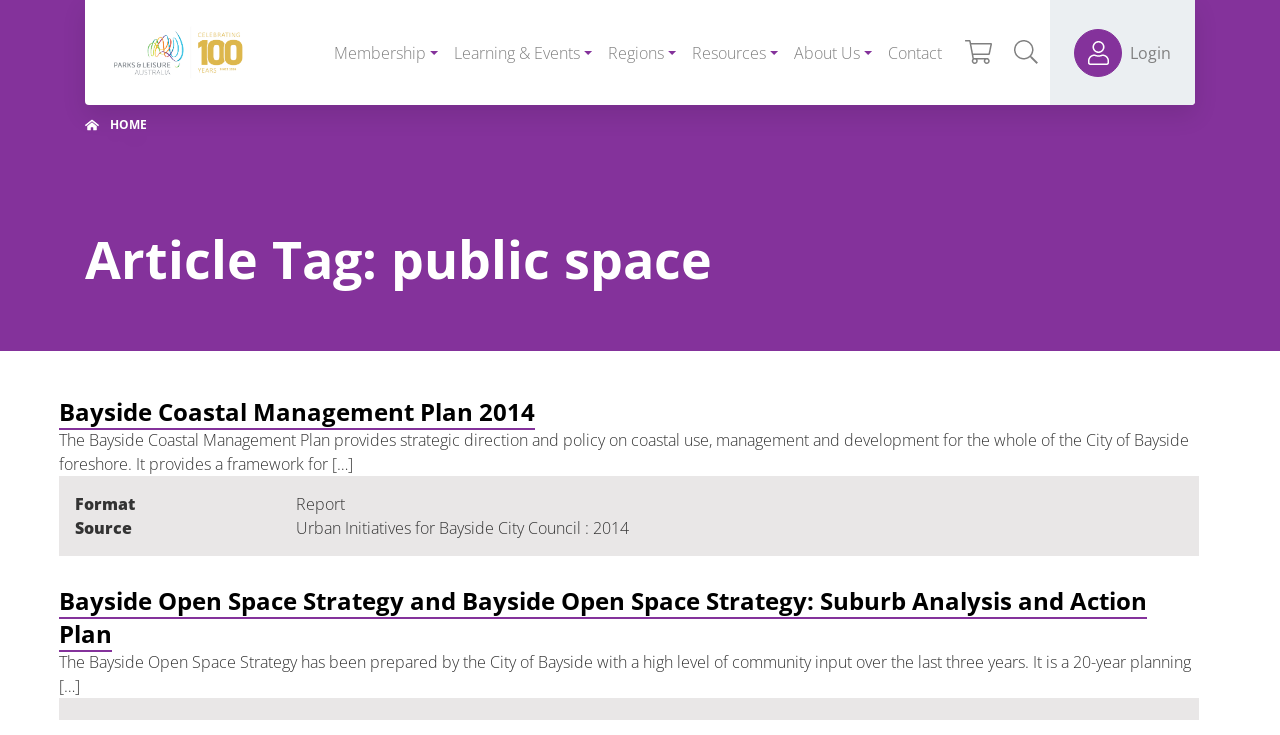

--- FILE ---
content_type: text/html; charset=UTF-8
request_url: https://parksleisure.com.au/library-tags/public-space/
body_size: 29369
content:
<!DOCTYPE html>
<html class="no-js d-flex flex-column h-100 agendtheme-skin-2020" lang="en-AU">
    <head>
        <meta charset="UTF-8">
        <meta name="viewport" content="width=device-width, initial-scale=1.0">
        <meta name='robots' content='index, follow, max-image-preview:large, max-snippet:-1, max-video-preview:-1' />

	<!-- This site is optimized with the Yoast SEO plugin v26.8 - https://yoast.com/product/yoast-seo-wordpress/ -->
	<title>public space Archives - Parks &amp; Leisure Australia</title>
	<link rel="canonical" href="https://parksleisure.com.au/library-tags/public-space/" />
	<script type="application/ld+json" class="yoast-schema-graph">{"@context":"https://schema.org","@graph":[{"@type":"CollectionPage","@id":"https://parksleisure.com.au/library-tags/public-space/","url":"https://parksleisure.com.au/library-tags/public-space/","name":"public space Archives - Parks &amp; Leisure Australia","isPartOf":{"@id":"https://parksleisure.com.au/#website"},"breadcrumb":{"@id":"https://parksleisure.com.au/library-tags/public-space/#breadcrumb"},"inLanguage":"en-AU"},{"@type":"BreadcrumbList","@id":"https://parksleisure.com.au/library-tags/public-space/#breadcrumb","itemListElement":[{"@type":"ListItem","position":1,"name":"Home","item":"https://parksleisure.com.au/"},{"@type":"ListItem","position":2,"name":"public space"}]},{"@type":"WebSite","@id":"https://parksleisure.com.au/#website","url":"https://parksleisure.com.au/","name":"Parks &amp; Leisure Australia","description":"","publisher":{"@id":"https://parksleisure.com.au/#organization"},"potentialAction":[{"@type":"SearchAction","target":{"@type":"EntryPoint","urlTemplate":"https://parksleisure.com.au/?s={search_term_string}"},"query-input":{"@type":"PropertyValueSpecification","valueRequired":true,"valueName":"search_term_string"}}],"inLanguage":"en-AU"},{"@type":"Organization","@id":"https://parksleisure.com.au/#organization","name":"Parks &amp; Leisure Australia","url":"https://parksleisure.com.au/","logo":{"@type":"ImageObject","inLanguage":"en-AU","@id":"https://parksleisure.com.au/#/schema/logo/image/","url":"https://parksleisure.com.au/wp-content/uploads/2025/11/cropped-cropped-cropped-Untitled-design-2.png","contentUrl":"https://parksleisure.com.au/wp-content/uploads/2025/11/cropped-cropped-cropped-Untitled-design-2.png","width":469,"height":191,"caption":"Parks &amp; Leisure Australia"},"image":{"@id":"https://parksleisure.com.au/#/schema/logo/image/"}}]}</script>
	<!-- / Yoast SEO plugin. -->


<link rel="alternate" type="application/rss+xml" title="Parks &amp; Leisure Australia &raquo; Feed" href="https://parksleisure.com.au/feed/" />
<link rel="alternate" type="application/rss+xml" title="Parks &amp; Leisure Australia &raquo; Comments Feed" href="https://parksleisure.com.au/comments/feed/" />
<link rel="alternate" type="text/calendar" title="Parks &amp; Leisure Australia &raquo; iCal Feed" href="https://parksleisure.com.au/events/?ical=1" />
<link rel="alternate" type="application/rss+xml" title="Parks &amp; Leisure Australia &raquo; public space Article Tag Feed" href="https://parksleisure.com.au/library-tags/public-space/feed/" />
<!-- WP Fusion --><style type="text/css">.woocommerce .product .variations option:disabled { display: none; } </style><!-- agend theme fonts --><style id='wp-img-auto-sizes-contain-inline-css' type='text/css'>
img:is([sizes=auto i],[sizes^="auto," i]){contain-intrinsic-size:3000px 1500px}
/*# sourceURL=wp-img-auto-sizes-contain-inline-css */
</style>
<link rel='stylesheet' id='tribe-events-pro-mini-calendar-block-styles-css' href='https://parksleisure.com.au/wp-content/plugins/events-calendar-pro/build/css/tribe-events-pro-mini-calendar-block.css?ver=7.7.12' type='text/css' media='all' />
<link rel='stylesheet' id='tec-variables-skeleton-css' href='https://parksleisure.com.au/wp-content/plugins/event-tickets/common/build/css/variables-skeleton.css?ver=6.10.1' type='text/css' media='all' />
<link rel='stylesheet' id='tec-variables-full-css' href='https://parksleisure.com.au/wp-content/plugins/event-tickets/common/build/css/variables-full.css?ver=6.10.1' type='text/css' media='all' />
<link rel='stylesheet' id='tribe-events-v2-virtual-single-block-css' href='https://parksleisure.com.au/wp-content/plugins/events-calendar-pro/build/css/events-virtual-single-block.css?ver=7.7.12' type='text/css' media='all' />
<link rel='stylesheet' id='wp-block-library-css' href='https://parksleisure.com.au/wp-includes/css/dist/block-library/style.min.css?ver=6.9' type='text/css' media='all' />
<style id='classic-theme-styles-inline-css' type='text/css'>
/*! This file is auto-generated */
.wp-block-button__link{color:#fff;background-color:#32373c;border-radius:9999px;box-shadow:none;text-decoration:none;padding:calc(.667em + 2px) calc(1.333em + 2px);font-size:1.125em}.wp-block-file__button{background:#32373c;color:#fff;text-decoration:none}
/*# sourceURL=/wp-includes/css/classic-themes.min.css */
</style>
<link rel='stylesheet' id='ultimate_blocks-cgb-style-css-css' href='https://parksleisure.com.au/wp-content/plugins/ultimate-blocks/dist/blocks.style.build.css?ver=3.4.9' type='text/css' media='all' />
<style id='create-block-ht-ai-article-writer-style-inline-css' type='text/css'>
.wp-block-create-block-ht-ai-article-writer{margin-bottom:20px}

/*# sourceURL=https://parksleisure.com.au/wp-content/plugins/ht-knowledge-base/blocks/v2/build/ht-ai-article-writer/style-index.css */
</style>
<style id='heroickb-category-breadcrumb-style-inline-css' type='text/css'>
.wp-block-heroickb-category-breadcrumb{margin:0;padding:0;margin-block-start:0 !important}.wp-block-heroickb-category-breadcrumb .heroickb-breadcrumb-wrap{overflow:hidden;box-sizing:border-box;width:100%}@media(max-width: 768px){.wp-block-heroickb-category-breadcrumb .heroickb-breadcrumb-wrap:hover,.wp-block-heroickb-category-breadcrumb .heroickb-breadcrumb-wrap:focus-within{overflow-x:auto}}.wp-block-heroickb-category-breadcrumb .heroickb-breadcrumb-wrap .heroickb-breadcrumb{display:flex;flex-wrap:nowrap;list-style:none;margin:0;padding:0;color:inherit;min-width:-moz-max-content;min-width:max-content;white-space:nowrap}.wp-block-heroickb-category-breadcrumb .heroickb-breadcrumb-wrap .heroickb-breadcrumb li{padding:0;margin:0;display:inline-flex;align-items:center;font-size:inherit;line-height:1.2;border:none;background:none;box-shadow:none;white-space:nowrap}.wp-block-heroickb-category-breadcrumb .heroickb-breadcrumb-wrap .heroickb-breadcrumb li a{margin-right:.4rem;text-decoration:none;color:inherit;display:inline-block;border:none;background:none;box-shadow:none;padding:0;white-space:nowrap}.wp-block-heroickb-category-breadcrumb .heroickb-breadcrumb-wrap .heroickb-breadcrumb li a:hover{text-decoration:underline;border:none;background:none;box-shadow:none}.wp-block-heroickb-category-breadcrumb .heroickb-breadcrumb-wrap .heroickb-breadcrumb li a:focus{outline:1px dotted currentColor;outline-offset:2px}.wp-block-heroickb-category-breadcrumb .heroickb-breadcrumb-wrap .heroickb-breadcrumb li span{color:inherit;font-size:inherit;line-height:1.2;white-space:nowrap}.wp-block-heroickb-category-breadcrumb .heroickb-breadcrumb-wrap .heroickb-breadcrumb li:not(:last-child)::after{content:"›";margin:0 .4rem 0 0;color:inherit;font-size:inherit;border:none;background:none;box-shadow:none}.wp-block-heroickb-category-breadcrumb .heroickb-breadcrumb-wrap .heroickb-breadcrumb li:last-child span[aria-current=page]{color:inherit;font-weight:inherit}body .wp-block-heroickb-category-breadcrumb .heroickb-breadcrumb-wrap .heroickb-breadcrumb li{border:none;background:none;box-shadow:none}body .wp-block-heroickb-category-breadcrumb .heroickb-breadcrumb-wrap .heroickb-breadcrumb li a{border:none;background:none;box-shadow:none;padding:0;margin-right:.4rem}body .wp-block-heroickb-category-breadcrumb .heroickb-breadcrumb-wrap .heroickb-breadcrumb li a:hover{border:none;background:none;box-shadow:none}body .wp-block-heroickb-category-breadcrumb .heroickb-breadcrumb-wrap .heroickb-breadcrumb li::after{border:none;background:none;box-shadow:none}.wp-block-heroickb-category-breadcrumb.has-link-color .heroickb-breadcrumb-wrap .heroickb-breadcrumb li a{color:var(--wp--style--color--link, currentColor)}.wp-block-heroickb-category-breadcrumb.has-link-color .heroickb-breadcrumb-wrap .heroickb-breadcrumb li a:hover{color:var(--wp--style--color--link, currentColor);opacity:.8}.wp-block-heroickb-category-breadcrumb.has-link-color .heroickb-breadcrumb-wrap .heroickb-breadcrumb li:not(:last-child)::after{color:var(--wp--style--color--link, currentColor)}.wp-block-heroickb-category-breadcrumb.has-link-color .heroickb-breadcrumb-wrap .heroickb-breadcrumb li:last-child span[aria-current=page]{color:var(--wp--style--color--link, currentColor)}.wp-block-heroickb-category-breadcrumb .heroickb-breadcrumb-wrap .heroickb-breadcrumb li a:hover{color:var(--wp--custom--link--hover-color, var(--wp--style--color--link, currentColor))}

/*# sourceURL=https://parksleisure.com.au/wp-content/plugins/ht-knowledge-base/blocks/v2/build/ht-kb-category-blocks-breadcrumb/style-index.css */
</style>
<style id='heroickb-category-card-style-inline-css' type='text/css'>
.wp-block-heroickb-category-card:where(.has-background){background:none}.wp-block-heroickb-category-card:where(.has-border-color){border:none}.wp-block-heroickb-category-card a{text-decoration:none;border:none}.wp-block-heroickb-category-card a:hover{border:none;text-decoration:none}.wp-block-heroickb-category-card a:focus{outline:none;text-decoration:none}.wp-block-heroickb-category-card a:visited{text-decoration:none}.wp-block-heroickb-category-card a:active{text-decoration:none}.wp-block-heroickb-category-card .heroickb-categories-list{display:grid;margin:0;padding:0}@media(max-width: 782px){.wp-block-heroickb-category-card .heroickb-categories-list{display:flex;flex-direction:column}}.wp-block-heroickb-category-card .heroickb-categories-list__item{text-decoration:none;border:none;color:inherit;margin:0;outline:none;transition:all ease-in-out .15s}.wp-block-heroickb-category-card .heroickb-categories-list__item:hover{border:none;text-decoration:none}.wp-block-heroickb-category-card .heroickb-categories-list__item:focus{outline:none;text-decoration:none}.wp-block-heroickb-category-card .heroickb-categories-list__item:visited{text-decoration:none}.wp-block-heroickb-category-card .heroickb-categories-list__item:active{text-decoration:none}.wp-block-heroickb-category-card .heroickb-categories-list__item-icon{width:100%;margin-bottom:1rem;display:flex;flex-direction:column;justify-content:var(--icon-position, flex-start);min-height:60px}.wp-block-heroickb-category-card .heroickb-categories-list__item-icon:empty{display:none}.wp-block-heroickb-category-card .heroickb-categories-list__item-icon svg{min-width:48px;max-height:50px;display:inline-block;vertical-align:middle}.wp-block-heroickb-category-card .heroickb-categories-list__item-icon svg .heroickbiconsvg-stroke{fill:none;stroke-width:6px}.wp-block-heroickb-category-card .heroickb-categories-list__item-post-excerpt{display:flex}.wp-block-heroickb-category-card .heroickb-categories-list__item-post-excerpt>div{width:100%}.wp-block-heroickb-category-card .heroickb-categories-list__item-post-excerpt--after-title{flex-direction:column}.wp-block-heroickb-category-card .heroickb-categories-list__item-post-excerpt--after-title .heroickb-categories-list__item-post-excerpt-count{margin-bottom:1rem;font-size:.8em;color:#999}.wp-block-heroickb-category-card .heroickb-categories-list__item-post-excerpt--below-description{flex-direction:column-reverse}.wp-block-heroickb-category-card .heroickb-categories-list__item-post-excerpt--below-description .heroickb-categories-list__item-post-excerpt-entry{margin-bottom:1rem}.wp-block-heroickb-category-card .heroickb-categories-list__item-post-excerpt--below-description .heroickb-categories-list__item-post-excerpt-count{margin-bottom:1rem;font-size:.8em;color:#999}.wp-block-heroickb-category-card .heroickb-categories-list__item h4{font-weight:bold;font-family:inherit;margin:0 0 .5rem;padding:0;color:inherit}.wp-block-heroickb-category-card .heroickb-categories-list__item h4.heroickb-categories-list__is-category-page{font-size:1.75rem}.wp-block-heroickb-category-card .heroickb-categories-list__item h4 span{font-size:.8em;color:#999;font-weight:normal;margin-left:6px}.wp-block-heroickb-category-card .heroickb-categories-list__item:hover{transition:background-color ease-in-out .15s;text-decoration:none}.wp-block-heroickb-category-card .heroickb-categories-list--column-1{grid-template-columns:repeat(1, 1fr)}.wp-block-heroickb-category-card .heroickb-categories-list--column-2{grid-template-columns:repeat(2, 1fr)}.wp-block-heroickb-category-card .heroickb-categories-list--column-3{grid-template-columns:repeat(3, 1fr)}.wp-block-heroickb-category-card .heroickb-categories-list--column-4{grid-template-columns:repeat(4, 1fr)}@media(max-width: 1023px)and (min-width: 783px){.wp-block-heroickb-category-card .heroickb-categories-list--column-3{grid-template-columns:repeat(2, 1fr)}.wp-block-heroickb-category-card .heroickb-categories-list--column-4{grid-template-columns:repeat(2, 1fr)}}.wp-block-heroickb-category-card .heroickb-categories-list--align-left{text-align:left}.wp-block-heroickb-category-card .heroickb-categories-list--align-center{text-align:center}.wp-block-heroickb-category-card .heroickb-categories-list--align-right{text-align:right}.wp-block-heroickb-category-card .heroickb-categories-list--type-left-icon.heroickb-categories-list--has-icons .heroickb-categories-list__item{display:flex;grid-template-columns:repeat(2, 1fr);grid-column-gap:1rem}.wp-block-heroickb-category-card .heroickb-categories-list--type-left-icon.heroickb-categories-list--has-icons .heroickb-categories-list__item-post{width:100%}.wp-block-heroickb-category-card .heroickb-categories-list--type-left-icon .heroickb-categories-list__item-icon{display:flex;flex-direction:column;justify-content:var(--icon-position, flex-start);max-width:40px;margin-bottom:0;min-height:60px}.wp-block-heroickb-category-card .heroickb-categories-list--type-left-icon .heroickb-categories-list__item-icon:empty{display:none}.wp-block-heroickb-category-card .heroickb-categories-list--type-left-icon .heroickb-categories-list__item-icon>div{width:100%}.wp-block-heroickb-category-card .heroickb-categories-list--type-top-icon.heroickb-categories-list--has-icons .heroickb-categories-list__item{display:flex;flex-direction:column}.wp-block-heroickb-category-card .heroickb-categories-list--type-top-icon .heroickb-categories-list__item-icon{display:flex;flex-direction:column;justify-content:var(--icon-position, flex-start);min-height:80px;margin-right:10px}.wp-block-heroickb-category-card .heroickb-categories-list--type-top-icon .heroickb-categories-list__item-icon:empty{display:none}.wp-block-heroickb-category-card .heroickb-categories-list--type-top-icon .heroickb-categories-list__item-icon>div{min-width:50px}.wp-block-heroickb-category-card .heroickb-categories-list--simple .heroickb-categories-list__item{display:flex;flex-direction:column;padding-top:0;padding-left:0;padding-right:0}body .wp-block-heroickb-category-card .heroickb-categories-list__item{text-decoration:none}body .wp-block-heroickb-category-card .heroickb-categories-list__item:hover,body .wp-block-heroickb-category-card .heroickb-categories-list__item:focus,body .wp-block-heroickb-category-card .heroickb-categories-list__item:visited,body .wp-block-heroickb-category-card .heroickb-categories-list__item:active{text-decoration:none}body .wp-block-heroickb-category-card a{text-decoration:none}body .wp-block-heroickb-category-card a:hover,body .wp-block-heroickb-category-card a:focus,body .wp-block-heroickb-category-card a:visited,body .wp-block-heroickb-category-card a:active{text-decoration:none}

/*# sourceURL=https://parksleisure.com.au/wp-content/plugins/ht-knowledge-base/blocks/v2/build/ht-kb-category-blocks-card/style-index.css */
</style>
<style id='heroickb-category-simple-style-inline-css' type='text/css'>
.wp-block-heroickb-category-simple .heroickb-categories-list{display:grid;margin:0;padding:0}@media(max-width: 781px){.wp-block-heroickb-category-simple .heroickb-categories-list{display:flex;flex-direction:column}}.wp-block-heroickb-category-simple .heroickb-categories-list__item{text-decoration:none;color:inherit;padding:1rem;margin:unset;outline:none}.wp-block-heroickb-category-simple .heroickb-categories-list__item:hover{transition:background-color ease-in-out .15s}.wp-block-heroickb-category-simple .heroickb-categories-list__item:last-child{padding-bottom:unset}.wp-block-heroickb-category-simple .heroickb-categories-list--align-left{text-align:left}.wp-block-heroickb-category-simple .heroickb-categories-list--align-center{text-align:center}.wp-block-heroickb-category-simple .heroickb-categories-list--align-right{text-align:right}.wp-block-heroickb-category-simple .heroickb-categories-list--simple .heroickb-categories-list__item{display:flex;flex-direction:column;padding-top:unset;padding-left:unset;padding-right:unset}

/*# sourceURL=https://parksleisure.com.au/wp-content/plugins/ht-knowledge-base/blocks/v2/build/ht-kb-category-blocks-simple/style-index.css */
</style>
<style id='heroickb-article-list2-style-inline-css' type='text/css'>


/*# sourceURL=https://parksleisure.com.au/wp-content/plugins/ht-knowledge-base/blocks/v2/build/ht-kb-article-list2/style-index.css */
</style>
<link rel='stylesheet' id='heroickb-search-style-css' href='https://parksleisure.com.au/wp-content/plugins/ht-knowledge-base/blocks/v2/build/kb-search-block/style-index.css?ver=0.1.0' type='text/css' media='all' />
<style id='heroickb-article-showcase-style-inline-css' type='text/css'>
.wp-block-group .wp-block-column .wp-block-heroickb-article-showcase{padding:unset}.wp-block-heroickb-article-showcase{padding:1rem}.wp-block-heroickb-article-showcase .heroickb-article-widget{color:var(--wp--preset--color--text, inherit);--article-link-color: var(--wp--style--color--link, inherit);--article-hover-color: var(--wp--style--color--link, inherit)}.wp-block-heroickb-article-showcase .heroickb-article-widget__title{position:relative;font-size:1.2em;font-weight:600}.wp-block-heroickb-article-showcase .heroickb-article-widget__desc{font-size:.75em}.wp-block-heroickb-article-showcase .heroickb-article-widget .heroickb-article-widget-list{list-style:none;padding:0;margin:0}.wp-block-heroickb-article-showcase .heroickb-article-widget .heroickb-article-widget-list_item{margin-bottom:.5rem}.wp-block-heroickb-article-showcase .heroickb-article-widget .heroickb-article-widget-list .heroickb-article-link{display:flex;align-items:center;gap:.5rem;text-decoration:none !important;font-size:inherit;color:var(--article-link-color) !important}.wp-block-heroickb-article-showcase .heroickb-article-widget .heroickb-article-widget-list .heroickb-article-link>*{color:inherit !important}.wp-block-heroickb-article-showcase .heroickb-article-widget .heroickb-article-widget-list .heroickb-article-link:hover,.wp-block-heroickb-article-showcase .heroickb-article-widget .heroickb-article-widget-list .heroickb-article-link:focus{text-decoration:underline !important;color:var(--article-hover-color) !important}.wp-block-heroickb-article-showcase .heroickb-article-widget .heroickb-article-widget-list__entry-icon{display:inline-flex;align-items:center;line-height:1}.wp-block-heroickb-article-showcase .heroickb-article-widget .heroickb-article-widget-list__entry-icon svg,.wp-block-heroickb-article-showcase .heroickb-article-widget .heroickb-article-widget-list__entry-icon .heroickb-article-icon{display:inline-block;vertical-align:middle;height:1em !important;width:1em !important;min-height:1em !important;min-width:1em !important;fill:currentColor !important}.wp-block-heroickb-article-showcase .heroickb-article-widget .heroickb-article-widget-list__entry-title{color:inherit !important}.block-editor-block-list__block .wp-block-heroickb-article-showcase.is-selected .heroickb-article-link,.block-editor-block-list__block .wp-block-heroickb-article-showcase.has-child-selected .heroickb-article-link{color:var(--article-link-color) !important}.block-editor-block-list__block .wp-block-heroickb-article-showcase.is-selected .heroickb-article-link:hover,.block-editor-block-list__block .wp-block-heroickb-article-showcase.has-child-selected .heroickb-article-link:hover{color:var(--article-hover-color) !important}.has-link-color .heroickb-article-link{color:var(--wp--style--color--link, var(--article-link-color)) !important}.has-link-color .heroickb-article-link:hover{color:var(--article-hover-color, var(--wp--style--color--link)) !important}.heroickb-article-widget.has-custom-link-color .heroickb-article-link{color:var(--article-link-color) !important}.heroickb-article-widget.has-custom-link-color .heroickb-article-link svg,.heroickb-article-widget.has-custom-link-color .heroickb-article-link .heroickb-article-icon{fill:currentColor !important}.heroickb-article-widget.has-custom-link-color .heroickb-article-link:hover,.heroickb-article-widget.has-custom-link-color .heroickb-article-link:focus{color:var(--article-hover-color) !important}.heroickb-article-widget.has-hover-color .heroickb-article-link:hover,.heroickb-article-widget.has-hover-color .heroickb-article-link:focus{color:var(--article-hover-color) !important}.is-kb-article-showcase-selected .heroickb-article-link{color:var(--article-link-color) !important}.is-kb-article-showcase-selected .heroickb-article-link svg,.is-kb-article-showcase-selected .heroickb-article-link .heroickb-article-icon{fill:currentColor !important}.is-kb-article-showcase-selected .heroickb-article-link:hover{color:var(--article-hover-color) !important}.wp-block-heroickb-article-showcase[class*=has-][class*=-color] .heroickb-article-link{color:var(--wp--style--color--link, var(--article-link-color)) !important}.heroickb-article-link{color:var(--article-link-color, var(--wp--style--color--link, inherit)) !important}.heroickb-article-link>*{color:inherit !important}.heroickb-article-link svg,.heroickb-article-link .heroickb-article-icon{fill:currentColor !important}.heroickb-article-link:hover,.heroickb-article-link:focus{color:var(--article-hover-color, var(--article-link-color)) !important}

/*# sourceURL=https://parksleisure.com.au/wp-content/plugins/ht-knowledge-base/blocks/v2/build/kb-articles-showcase/style-index.css */
</style>
<link rel='stylesheet' id='heroickb-feedback-style-css' href='https://parksleisure.com.au/wp-content/plugins/ht-knowledge-base/blocks/v2/build/kb-feedback-block/style-index.css?ver=0.1.0' type='text/css' media='all' />
<style id='heroickb-attachment-style-inline-css' type='text/css'>
.wp-block-heroickb-attachment .heroickb-article-attachments{padding:1rem}.wp-block-heroickb-attachment .heroickb-article-attachments__title{font-size:1.2em;margin:0 0 .75em;padding-bottom:.5em}.wp-block-heroickb-attachment .heroickb-article-attachments__desc{font-size:12px;margin:0 0 .6em;padding:0}.wp-block-heroickb-attachment .heroickb-article-attachments__list{list-style:none;margin:0;padding:0}.wp-block-heroickb-attachment .heroickb-article-attachments__item{list-style:none;list-style-type:none !important;margin-bottom:.5em}.wp-block-heroickb-attachment .heroickb-article-attachments__item a{text-decoration:none;border:none;color:inherit;display:inline-flex;align-items:center}.wp-block-heroickb-attachment .heroickb-article-attachments__item a:hover{border:none;text-decoration:underline}.wp-block-heroickb-attachment .heroickb-article-attachments__item a:focus{outline:2px solid rgba(0,0,0,.1);outline-offset:2px}.wp-block-heroickb-attachment .heroickb-article-attachments__item a[href$=".pdf"],.wp-block-heroickb-attachment .heroickb-article-attachments__item a[href$=".doc"],.wp-block-heroickb-attachment .heroickb-article-attachments__item a[href$=".docx"],.wp-block-heroickb-attachment .heroickb-article-attachments__item a[href$=".ppt"],.wp-block-heroickb-attachment .heroickb-article-attachments__item a[href$=".pptx"],.wp-block-heroickb-attachment .heroickb-article-attachments__item a[href$=".pps"],.wp-block-heroickb-attachment .heroickb-article-attachments__item a[href$=".ppsx"],.wp-block-heroickb-attachment .heroickb-article-attachments__item a[href$=".mp4"],.wp-block-heroickb-attachment .heroickb-article-attachments__item a[href$=".m4v"],.wp-block-heroickb-attachment .heroickb-article-attachments__item a[href$=".mov"],.wp-block-heroickb-attachment .heroickb-article-attachments__item a[href$=".wmv"],.wp-block-heroickb-attachment .heroickb-article-attachments__item a[href$=".avi"],.wp-block-heroickb-attachment .heroickb-article-attachments__item a[href$=".mpg"],.wp-block-heroickb-attachment .heroickb-article-attachments__item a[href$=".ogv"],.wp-block-heroickb-attachment .heroickb-article-attachments__item a[href$=".3gp"],.wp-block-heroickb-attachment .heroickb-article-attachments__item a[href$=".3g2"],.wp-block-heroickb-attachment .heroickb-article-attachments__item a[href$=".mp3"],.wp-block-heroickb-attachment .heroickb-article-attachments__item a[href$=".m4a"],.wp-block-heroickb-attachment .heroickb-article-attachments__item a[href$=".ogg"],.wp-block-heroickb-attachment .heroickb-article-attachments__item a[href$=".wav"],.wp-block-heroickb-attachment .heroickb-article-attachments__item a[href$=".jpg"],.wp-block-heroickb-attachment .heroickb-article-attachments__item a[href$=".jpeg"],.wp-block-heroickb-attachment .heroickb-article-attachments__item a[href$=".png"],.wp-block-heroickb-attachment .heroickb-article-attachments__item a[href$=".gif"],.wp-block-heroickb-attachment .heroickb-article-attachments__item a[href$=".js"],.wp-block-heroickb-attachment .heroickb-article-attachments__item a[href$=".css"],.wp-block-heroickb-attachment .heroickb-article-attachments__item a[href$=".html"],.wp-block-heroickb-attachment .heroickb-article-attachments__item a[href$=".php"],.wp-block-heroickb-attachment .heroickb-article-attachments__item a[href$=".zip"],.wp-block-heroickb-attachment .heroickb-article-attachments__item a[href$=".rar"]{position:relative;padding-left:24px}.wp-block-heroickb-attachment .heroickb-article-attachments__item a[href$=".pdf"]::before,.wp-block-heroickb-attachment .heroickb-article-attachments__item a[href$=".doc"]::before,.wp-block-heroickb-attachment .heroickb-article-attachments__item a[href$=".docx"]::before,.wp-block-heroickb-attachment .heroickb-article-attachments__item a[href$=".ppt"]::before,.wp-block-heroickb-attachment .heroickb-article-attachments__item a[href$=".pptx"]::before,.wp-block-heroickb-attachment .heroickb-article-attachments__item a[href$=".pps"]::before,.wp-block-heroickb-attachment .heroickb-article-attachments__item a[href$=".ppsx"]::before,.wp-block-heroickb-attachment .heroickb-article-attachments__item a[href$=".mp4"]::before,.wp-block-heroickb-attachment .heroickb-article-attachments__item a[href$=".m4v"]::before,.wp-block-heroickb-attachment .heroickb-article-attachments__item a[href$=".mov"]::before,.wp-block-heroickb-attachment .heroickb-article-attachments__item a[href$=".wmv"]::before,.wp-block-heroickb-attachment .heroickb-article-attachments__item a[href$=".avi"]::before,.wp-block-heroickb-attachment .heroickb-article-attachments__item a[href$=".mpg"]::before,.wp-block-heroickb-attachment .heroickb-article-attachments__item a[href$=".ogv"]::before,.wp-block-heroickb-attachment .heroickb-article-attachments__item a[href$=".3gp"]::before,.wp-block-heroickb-attachment .heroickb-article-attachments__item a[href$=".3g2"]::before,.wp-block-heroickb-attachment .heroickb-article-attachments__item a[href$=".mp3"]::before,.wp-block-heroickb-attachment .heroickb-article-attachments__item a[href$=".m4a"]::before,.wp-block-heroickb-attachment .heroickb-article-attachments__item a[href$=".ogg"]::before,.wp-block-heroickb-attachment .heroickb-article-attachments__item a[href$=".wav"]::before,.wp-block-heroickb-attachment .heroickb-article-attachments__item a[href$=".jpg"]::before,.wp-block-heroickb-attachment .heroickb-article-attachments__item a[href$=".jpeg"]::before,.wp-block-heroickb-attachment .heroickb-article-attachments__item a[href$=".png"]::before,.wp-block-heroickb-attachment .heroickb-article-attachments__item a[href$=".gif"]::before,.wp-block-heroickb-attachment .heroickb-article-attachments__item a[href$=".js"]::before,.wp-block-heroickb-attachment .heroickb-article-attachments__item a[href$=".css"]::before,.wp-block-heroickb-attachment .heroickb-article-attachments__item a[href$=".html"]::before,.wp-block-heroickb-attachment .heroickb-article-attachments__item a[href$=".php"]::before,.wp-block-heroickb-attachment .heroickb-article-attachments__item a[href$=".zip"]::before,.wp-block-heroickb-attachment .heroickb-article-attachments__item a[href$=".rar"]::before{content:"";display:block;height:16px;width:16px;position:absolute;top:50%;transform:translateY(-50%);left:0}.wp-block-heroickb-attachment .heroickb-article-attachments__item a[href$=".pdf"]::before{content:url("data:image/svg+xml;charset=UTF-8, %3Csvg xmlns=%27http://www.w3.org/2000/svg%27 height=%2716%27 width=%2716%27 viewBox=%270 0 384 512%27 fill=%27#666%27%3E%3Cpath%20d=%27M370%2098l-84-84c-9-9-21-14-34-14H48C22%200%200%2022%200%2048v416c0%2027%2022%2048%2048%2048h288c27%200%2048-21%2048-48V132c0-13-5-25-14-34zm-38%2030h-76V52l76%2076zM48%20464V48h160v104c0%2013%2011%2024%2024%2024h104v288H48zm250-144c-12-12-47-8-64-6a87%2087%200%2001-37-46c4-17%2010-41%205-56-4-27-37-24-42-6-5%2016-1%2038%207%2067-10%2024-25%2056-36%2074-20%2010-47%2026-51%2046-3%2016%2026%2056%2077-31%2022-7%2046-16%2068-20%2019%2010%2041%2017%2056%2017%2025%200%2028-28%2017-39zm-198%2078c5-14%2025-29%2030-35-18%2030-30%2036-30%2035zm82-190c7%200%206%2032%201%2040-4-14-4-40-1-40zm-25%20136c10-17%2018-37%2025-55%208%2016%2019%2028%2030%2036-21%204-39%2013-55%2019zm132-5s-5%206-37-8c35-2%2040%206%2037%208z%27/%3E%3C/svg%3E")}.wp-block-heroickb-attachment .heroickb-article-attachments__item a[href$=".doc"]::before,.wp-block-heroickb-attachment .heroickb-article-attachments__item a[href$=".docx"]::before{content:url("data:image/svg+xml;charset=UTF-8, %3Csvg xmlns=%27http://www.w3.org/2000/svg%27 height=%2716%27 width=%2716%27 viewBox=%270 0 384 512%27 fill=%27#666%27%3E%3Cpath%20d=%27M370%2098l-84-84c-9-9-21-14-34-14H48C22%200%200%2022%200%2048v416c0%2027%2022%2048%2048%2048h288c27%200%2048-21%2048-48V132c0-13-5-25-14-34zm-38%2030h-76V52l76%2076zM48%20464V48h160v104c0%2013%2011%2024%2024%2024h104v288H48zm220-208c-6%200-10%204-12%2010l-21%20103v-4l-24-100c-1-5-6-9-12-9h-13c-5%200-10%204-12%209-24%2099-24%2096-24%20104l-1-4-19-99c-1-6-6-10-12-10h-17c-7%200-13%207-11%2015l33%20136c1%205%206%209%2012%209h25c5%200%2010-4%2011-9l18-72%203-17%203%2017%2018%2072c1%205%206%209%2012%209h24c6%200%2011-4%2012-9l35-136c1-8-4-15-12-15h-16z%27/%3E%3C/svg%3E")}.wp-block-heroickb-attachment .heroickb-article-attachments__item a[href$=".ppt"]::before,.wp-block-heroickb-attachment .heroickb-article-attachments__item a[href$=".pptx"]::before,.wp-block-heroickb-attachment .heroickb-article-attachments__item a[href$=".pps"]::before,.wp-block-heroickb-attachment .heroickb-article-attachments__item a[href$=".ppsx"]::before{content:url("data:image/svg+xml;charset=UTF-8, %3Csvg xmlns=%27http://www.w3.org/2000/svg%27 height=%2716%27 width=%2716%27 viewBox=%270 0 384 512%27 fill=%27#666%27%3E%3Cpath%20d=%27M370%2098l-84-84c-9-9-21-14-34-14H48C22%200%200%2022%200%2048v416c0%2027%2022%2048%2048%2048h288c27%200%2048-21%2048-48V132c0-13-5-25-14-34zm-38%2030h-76V52l76%2076zM48%20464V48h160v104c0%2013%2011%2024%2024%2024h104v288H48zm72-60V236c0-7%205-12%2012-12h69c37%200%2063%2027%2063%2066%200%2075-69%2067-95%2067v47c0%207-6%2012-12%2012h-25c-7%200-12-5-12-12zm49-87h23c7%200%2013-3%2018-8%208-9%208-28%200-37-4-5-10-7-18-7h-24v52z%27/%3E%3C/svg%3E")}.wp-block-heroickb-attachment .heroickb-article-attachments__item a[href$=".mp4"]::before,.wp-block-heroickb-attachment .heroickb-article-attachments__item a[href$=".m4v"]::before,.wp-block-heroickb-attachment .heroickb-article-attachments__item a[href$=".mov"]::before,.wp-block-heroickb-attachment .heroickb-article-attachments__item a[href$=".wmv"]::before,.wp-block-heroickb-attachment .heroickb-article-attachments__item a[href$=".avi"]::before,.wp-block-heroickb-attachment .heroickb-article-attachments__item a[href$=".mpg"]::before,.wp-block-heroickb-attachment .heroickb-article-attachments__item a[href$=".ogv"]::before,.wp-block-heroickb-attachment .heroickb-article-attachments__item a[href$=".3gp"]::before,.wp-block-heroickb-attachment .heroickb-article-attachments__item a[href$=".3g2"]::before{content:url("data:image/svg+xml;charset=UTF-8, %3Csvg xmlns=%27http://www.w3.org/2000/svg%27 height=%2716%27 width=%2716%27 viewBox=%270 0 384 512%27 fill=%27#666%27%3E%3Cpath%20d=%27M370%2098l-84-84a48%2048%200%2000-34-14H48C21%200%200%2021%200%2048v416c0%2027%2021%2048%2048%2048h288c27%200%2048-21%2048-48V132a48%2048%200%2000-14-34zm-38%2030h-76V52l76%2076zM48%20464V48h160v104c0%2013%2011%2024%2024%2024h104v288H48zm229-211l-53%2052v-37c0-11-9-20-20-20H100c-11%200-20%209-20%2020v104c0%2011%209%2020%2020%2020h104c11%200%2020-9%2020-20v-37l53%2052c10%2010%2027%203%2027-11V264c0-14-17-21-27-11z%27/%3E%3C/svg%3E")}.wp-block-heroickb-attachment .heroickb-article-attachments__item a[href$=".mp3"]::before,.wp-block-heroickb-attachment .heroickb-article-attachments__item a[href$=".m4a"]::before,.wp-block-heroickb-attachment .heroickb-article-attachments__item a[href$=".ogg"]::before,.wp-block-heroickb-attachment .heroickb-article-attachments__item a[href$=".wav"]::before{content:url("data:image/svg+xml;charset=UTF-8, %3Csvg xmlns=%27http://www.w3.org/2000/svg%27 height=%2716%27 width=%2716%27 viewBox=%270 0 384 512%27 fill=%27#666%27%3E%3Cpath%20d=%27M370%2098l-84-84a48%2048%200%2000-34-14H48C21%200%200%2021%200%2048v416c0%2027%2021%2048%2048%2048h288c27%200%2048-21%2048-48V132a48%2048%200%2000-14-34zm-38%2030h-76V52l76%2076zM48%20464V48h160v104c0%2013%2011%2024%2024%2024h104v288H48zm56-116h27v36a12%2012%200%200024%200v-36h11v36a12%2012%200%200024%200v-36h13v36a12%2012%200%200024%200v-36h21a12%2012%200%20000-24h-32V272h32a12%2012%200%20000-24h-32v-26a62%2062%200%2000-77-61c-24%205-43%2027-43%2053v58H68a12%2012%200%20000%2024h36v52H68a12%2012%200%20000%2024zm51-140c0-13%206-24%2017-31%2018-11%2043%201%2043%2022v92h-60v-83z%27/%3E%3C/svg%3E")}.wp-block-heroickb-attachment .heroickb-article-attachments__item a[href$=".jpg"]::before,.wp-block-heroickb-attachment .heroickb-article-attachments__item a[href$=".jpeg"]::before,.wp-block-heroickb-attachment .heroickb-article-attachments__item a[href$=".png"]::before,.wp-block-heroickb-attachment .heroickb-article-attachments__item a[href$=".gif"]::before{content:url("data:image/svg+xml;charset=UTF-8, %3Csvg xmlns=%27http://www.w3.org/2000/svg%27 height=%2716%27 width=%2716%27 viewBox=%270 0 384 512%27 fill=%27#666%27%3E%3Cpath%20d=%27M370%2098l-84-84c-9-9-21-14-34-14H48C22%200%200%2022%200%2048v416c0%2027%2022%2048%2048%2048h288c27%200%2048-21%2048-48V132c0-13-5-25-14-34zm-38%2030h-76V52l76%2076zM48%20464V48h160v104c0%2013%2011%2024%2024%2024h104v288H48zm228-32H108c-15%200-21-18-11-28l76-72a16%2016%200%200122%200l26%2024%2086-82c10-10%2027-3%2027%2011v116c0%209-7%2016-16%2016zm-48-208a48%2048%200%2011-96%200%2048%2048%200%200196%200z%27/%3E%3C/svg%3E")}.wp-block-heroickb-attachment .heroickb-article-attachments__item a[href$=".js"]::before,.wp-block-heroickb-attachment .heroickb-article-attachments__item a[href$=".css"]::before,.wp-block-heroickb-attachment .heroickb-article-attachments__item a[href$=".html"]::before,.wp-block-heroickb-attachment .heroickb-article-attachments__item a[href$=".php"]::before{content:url("data:image/svg+xml;charset=UTF-8, %3Csvg xmlns=%27http://www.w3.org/2000/svg%27 height=%2716%27 width=%2716%27 viewBox=%270 0 384 512%27 fill=%27#666%27%3E%3Cpath%20d=%27M370%2098l-84-84c-9-9-21-14-34-14H48C22%200%200%2022%200%2048v416c0%2027%2022%2048%2048%2048h288c27%200%2048-21%2048-48V132c0-13-5-25-14-34zm-38%2030h-76V52l76%2076zM48%20464V48h160v104c0%2013%2011%2024%2024%2024h104v288H48zm49-308l26-11%207%2015-22%208v44H83v-44l-22-8%207-15%2025%2011zm45%20188c-18%200-29-9-29-24h21c0%206%202%2010%208%2010%205%200%208-3%208-7%200-11-36-5-36-33%200-13%2011-22%2028-22%2018%200%2029%208%2030%2022h-21c0-5-2-9-8-9-5%200-8%203-8%207%200%2011%2036%205%2036%2033%200%2013-11%2023-29%2023zm80-11v19H184V225h22v66h20v-66h22v83h-22v-19h-20zm68-34v-11h29v-16h-29v-7h32v-16h-53v83h54v-16h-33v-17h29z%27/%3E%3C/svg%3E")}.wp-block-heroickb-attachment .heroickb-article-attachments__item a[href$=".zip"]::before,.wp-block-heroickb-attachment .heroickb-article-attachments__item a[href$=".rar"]::before{content:url("data:image/svg+xml;charset=UTF-8, %3Csvg xmlns=%27http://www.w3.org/2000/svg%27 height=%2716%27 width=%2716%27 viewBox=%270 0 384 512%27 fill=%27#666%27%3E%3Cpath%20d=%27M224%20136v-36a12%2012%200%2000-12-12h-40a12%2012%200%2000-12%2012v36a12%2012%200%200012%2012h40a12%2012%200%200012-12zm-32%2012h40a12%2012%200%200112%2012v36a12%2012%200%2001-12%2012h-40a12%2012%200%2001-12-12v-36a12%2012%200%200112-12zm48%2084v-36a12%2012%200%2000-12-12h-40a12%2012%200%2000-12%2012v36a12%2012%200%200012%2012h40a12%2012%200%200012-12zm40-248h-80v-16c0-13-11-24-24-24h-80c-13%200-24%2011-24%2024v16H48c-27%200-48%2021-48%2048v416c0%2027%2021%2048%2048%2048h288c27%200%2048-21%2048-48V132c0-27-21-48-48-48zM48%20480V48h288v416H48zm36-192v-8h40v-12h-28v-20h28v-12h-40v-8h40a12%2012%200%200112%2012v44a12%2012%200%2001-12%2012H84zm72%200v-48a12%2012%200%200112-12h40a12%2012%200%200112%2012v48a12%2012%200%2001-12%2012h-40a12%2012%200%2001-12-12zm24-6v-36h16v36h-16zm64-18l16%2024h-16v8h40v-8l-16-24%2016-24v-8h-40v8h16l-16%2024z%27/%3E%3C/svg%3E")}

/*# sourceURL=https://parksleisure.com.au/wp-content/plugins/ht-knowledge-base/blocks/v2/build/kb-attachment-block/style-index.css */
</style>
<style id='safe-svg-svg-icon-style-inline-css' type='text/css'>
.safe-svg-cover{text-align:center}.safe-svg-cover .safe-svg-inside{display:inline-block;max-width:100%}.safe-svg-cover svg{fill:currentColor;height:100%;max-height:100%;max-width:100%;width:100%}

/*# sourceURL=https://parksleisure.com.au/wp-content/plugins/safe-svg/dist/safe-svg-block-frontend.css */
</style>
<style id='groundhogg-forms-style-2-inline-css' type='text/css'>
/*!***************************************************************************************************************************************************************************************************************************************!*\
  !*** css ./node_modules/css-loader/dist/cjs.js??ruleSet[1].rules[4].use[1]!./node_modules/postcss-loader/dist/cjs.js??ruleSet[1].rules[4].use[2]!./node_modules/sass-loader/dist/cjs.js??ruleSet[1].rules[4].use[3]!./src/style.scss ***!
  \***************************************************************************************************************************************************************************************************************************************/
/**
 * The following styles get applied both on the front of your site
 * and in the editor.
 *
 * Replace them with your own styles or remove the file completely.
 */
.wp-block-groundhogg-forms {
  margin: 1em 0;
}

/*# sourceMappingURL=style-index.css.map*/
/*# sourceURL=https://parksleisure.com.au/wp-content/plugins/groundhogg/blocks/gutenberg/build/style-index.css */
</style>
<link rel='stylesheet' id='wc-memberships-blocks-css' href='https://parksleisure.com.au/wp-content/plugins/woocommerce-memberships/assets/css/blocks/wc-memberships-blocks.min.css?ver=1.27.5' type='text/css' media='all' />
<link rel='stylesheet' id='ht_toc-style-css-css' href='https://parksleisure.com.au/wp-content/plugins/heroic-table-of-contents/dist/blocks.style.build.css?ver=1768345900' type='text/css' media='all' />
<link rel='stylesheet' id='wp-components-css' href='https://parksleisure.com.au/wp-includes/css/dist/components/style.min.css?ver=6.9' type='text/css' media='all' />
<link rel='stylesheet' id='wp-preferences-css' href='https://parksleisure.com.au/wp-includes/css/dist/preferences/style.min.css?ver=6.9' type='text/css' media='all' />
<link rel='stylesheet' id='wp-block-editor-css' href='https://parksleisure.com.au/wp-includes/css/dist/block-editor/style.min.css?ver=6.9' type='text/css' media='all' />
<link rel='stylesheet' id='wp-reusable-blocks-css' href='https://parksleisure.com.au/wp-includes/css/dist/reusable-blocks/style.min.css?ver=6.9' type='text/css' media='all' />
<link rel='stylesheet' id='wp-patterns-css' href='https://parksleisure.com.au/wp-includes/css/dist/patterns/style.min.css?ver=6.9' type='text/css' media='all' />
<link rel='stylesheet' id='wp-editor-css' href='https://parksleisure.com.au/wp-includes/css/dist/editor/style.min.css?ver=6.9' type='text/css' media='all' />
<link rel='stylesheet' id='ht-formatting-blocks-modules-styles-css' href='https://parksleisure.com.au/wp-content/plugins/ht-knowledge-base/formatting-blocks/dist/css/ht-formatting-blocks-modules-styles.css?ver=4.0.3' type='text/css' media='all' />
<style id='global-styles-inline-css' type='text/css'>
:root{--wp--preset--aspect-ratio--square: 1;--wp--preset--aspect-ratio--4-3: 4/3;--wp--preset--aspect-ratio--3-4: 3/4;--wp--preset--aspect-ratio--3-2: 3/2;--wp--preset--aspect-ratio--2-3: 2/3;--wp--preset--aspect-ratio--16-9: 16/9;--wp--preset--aspect-ratio--9-16: 9/16;--wp--preset--color--black: #000000;--wp--preset--color--cyan-bluish-gray: #abb8c3;--wp--preset--color--white: #ffffff;--wp--preset--color--pale-pink: #f78da7;--wp--preset--color--vivid-red: #cf2e2e;--wp--preset--color--luminous-vivid-orange: #ff6900;--wp--preset--color--luminous-vivid-amber: #fcb900;--wp--preset--color--light-green-cyan: #7bdcb5;--wp--preset--color--vivid-green-cyan: #00d084;--wp--preset--color--pale-cyan-blue: #8ed1fc;--wp--preset--color--vivid-cyan-blue: #0693e3;--wp--preset--color--vivid-purple: #9b51e0;--wp--preset--gradient--vivid-cyan-blue-to-vivid-purple: linear-gradient(135deg,rgb(6,147,227) 0%,rgb(155,81,224) 100%);--wp--preset--gradient--light-green-cyan-to-vivid-green-cyan: linear-gradient(135deg,rgb(122,220,180) 0%,rgb(0,208,130) 100%);--wp--preset--gradient--luminous-vivid-amber-to-luminous-vivid-orange: linear-gradient(135deg,rgb(252,185,0) 0%,rgb(255,105,0) 100%);--wp--preset--gradient--luminous-vivid-orange-to-vivid-red: linear-gradient(135deg,rgb(255,105,0) 0%,rgb(207,46,46) 100%);--wp--preset--gradient--very-light-gray-to-cyan-bluish-gray: linear-gradient(135deg,rgb(238,238,238) 0%,rgb(169,184,195) 100%);--wp--preset--gradient--cool-to-warm-spectrum: linear-gradient(135deg,rgb(74,234,220) 0%,rgb(151,120,209) 20%,rgb(207,42,186) 40%,rgb(238,44,130) 60%,rgb(251,105,98) 80%,rgb(254,248,76) 100%);--wp--preset--gradient--blush-light-purple: linear-gradient(135deg,rgb(255,206,236) 0%,rgb(152,150,240) 100%);--wp--preset--gradient--blush-bordeaux: linear-gradient(135deg,rgb(254,205,165) 0%,rgb(254,45,45) 50%,rgb(107,0,62) 100%);--wp--preset--gradient--luminous-dusk: linear-gradient(135deg,rgb(255,203,112) 0%,rgb(199,81,192) 50%,rgb(65,88,208) 100%);--wp--preset--gradient--pale-ocean: linear-gradient(135deg,rgb(255,245,203) 0%,rgb(182,227,212) 50%,rgb(51,167,181) 100%);--wp--preset--gradient--electric-grass: linear-gradient(135deg,rgb(202,248,128) 0%,rgb(113,206,126) 100%);--wp--preset--gradient--midnight: linear-gradient(135deg,rgb(2,3,129) 0%,rgb(40,116,252) 100%);--wp--preset--font-size--small: 13px;--wp--preset--font-size--medium: 20px;--wp--preset--font-size--large: 36px;--wp--preset--font-size--x-large: 42px;--wp--preset--spacing--20: 0.44rem;--wp--preset--spacing--30: 0.67rem;--wp--preset--spacing--40: 1rem;--wp--preset--spacing--50: 1.5rem;--wp--preset--spacing--60: 2.25rem;--wp--preset--spacing--70: 3.38rem;--wp--preset--spacing--80: 5.06rem;--wp--preset--shadow--natural: 6px 6px 9px rgba(0, 0, 0, 0.2);--wp--preset--shadow--deep: 12px 12px 50px rgba(0, 0, 0, 0.4);--wp--preset--shadow--sharp: 6px 6px 0px rgba(0, 0, 0, 0.2);--wp--preset--shadow--outlined: 6px 6px 0px -3px rgb(255, 255, 255), 6px 6px rgb(0, 0, 0);--wp--preset--shadow--crisp: 6px 6px 0px rgb(0, 0, 0);}:where(.is-layout-flex){gap: 0.5em;}:where(.is-layout-grid){gap: 0.5em;}body .is-layout-flex{display: flex;}.is-layout-flex{flex-wrap: wrap;align-items: center;}.is-layout-flex > :is(*, div){margin: 0;}body .is-layout-grid{display: grid;}.is-layout-grid > :is(*, div){margin: 0;}:where(.wp-block-columns.is-layout-flex){gap: 2em;}:where(.wp-block-columns.is-layout-grid){gap: 2em;}:where(.wp-block-post-template.is-layout-flex){gap: 1.25em;}:where(.wp-block-post-template.is-layout-grid){gap: 1.25em;}.has-black-color{color: var(--wp--preset--color--black) !important;}.has-cyan-bluish-gray-color{color: var(--wp--preset--color--cyan-bluish-gray) !important;}.has-white-color{color: var(--wp--preset--color--white) !important;}.has-pale-pink-color{color: var(--wp--preset--color--pale-pink) !important;}.has-vivid-red-color{color: var(--wp--preset--color--vivid-red) !important;}.has-luminous-vivid-orange-color{color: var(--wp--preset--color--luminous-vivid-orange) !important;}.has-luminous-vivid-amber-color{color: var(--wp--preset--color--luminous-vivid-amber) !important;}.has-light-green-cyan-color{color: var(--wp--preset--color--light-green-cyan) !important;}.has-vivid-green-cyan-color{color: var(--wp--preset--color--vivid-green-cyan) !important;}.has-pale-cyan-blue-color{color: var(--wp--preset--color--pale-cyan-blue) !important;}.has-vivid-cyan-blue-color{color: var(--wp--preset--color--vivid-cyan-blue) !important;}.has-vivid-purple-color{color: var(--wp--preset--color--vivid-purple) !important;}.has-black-background-color{background-color: var(--wp--preset--color--black) !important;}.has-cyan-bluish-gray-background-color{background-color: var(--wp--preset--color--cyan-bluish-gray) !important;}.has-white-background-color{background-color: var(--wp--preset--color--white) !important;}.has-pale-pink-background-color{background-color: var(--wp--preset--color--pale-pink) !important;}.has-vivid-red-background-color{background-color: var(--wp--preset--color--vivid-red) !important;}.has-luminous-vivid-orange-background-color{background-color: var(--wp--preset--color--luminous-vivid-orange) !important;}.has-luminous-vivid-amber-background-color{background-color: var(--wp--preset--color--luminous-vivid-amber) !important;}.has-light-green-cyan-background-color{background-color: var(--wp--preset--color--light-green-cyan) !important;}.has-vivid-green-cyan-background-color{background-color: var(--wp--preset--color--vivid-green-cyan) !important;}.has-pale-cyan-blue-background-color{background-color: var(--wp--preset--color--pale-cyan-blue) !important;}.has-vivid-cyan-blue-background-color{background-color: var(--wp--preset--color--vivid-cyan-blue) !important;}.has-vivid-purple-background-color{background-color: var(--wp--preset--color--vivid-purple) !important;}.has-black-border-color{border-color: var(--wp--preset--color--black) !important;}.has-cyan-bluish-gray-border-color{border-color: var(--wp--preset--color--cyan-bluish-gray) !important;}.has-white-border-color{border-color: var(--wp--preset--color--white) !important;}.has-pale-pink-border-color{border-color: var(--wp--preset--color--pale-pink) !important;}.has-vivid-red-border-color{border-color: var(--wp--preset--color--vivid-red) !important;}.has-luminous-vivid-orange-border-color{border-color: var(--wp--preset--color--luminous-vivid-orange) !important;}.has-luminous-vivid-amber-border-color{border-color: var(--wp--preset--color--luminous-vivid-amber) !important;}.has-light-green-cyan-border-color{border-color: var(--wp--preset--color--light-green-cyan) !important;}.has-vivid-green-cyan-border-color{border-color: var(--wp--preset--color--vivid-green-cyan) !important;}.has-pale-cyan-blue-border-color{border-color: var(--wp--preset--color--pale-cyan-blue) !important;}.has-vivid-cyan-blue-border-color{border-color: var(--wp--preset--color--vivid-cyan-blue) !important;}.has-vivid-purple-border-color{border-color: var(--wp--preset--color--vivid-purple) !important;}.has-vivid-cyan-blue-to-vivid-purple-gradient-background{background: var(--wp--preset--gradient--vivid-cyan-blue-to-vivid-purple) !important;}.has-light-green-cyan-to-vivid-green-cyan-gradient-background{background: var(--wp--preset--gradient--light-green-cyan-to-vivid-green-cyan) !important;}.has-luminous-vivid-amber-to-luminous-vivid-orange-gradient-background{background: var(--wp--preset--gradient--luminous-vivid-amber-to-luminous-vivid-orange) !important;}.has-luminous-vivid-orange-to-vivid-red-gradient-background{background: var(--wp--preset--gradient--luminous-vivid-orange-to-vivid-red) !important;}.has-very-light-gray-to-cyan-bluish-gray-gradient-background{background: var(--wp--preset--gradient--very-light-gray-to-cyan-bluish-gray) !important;}.has-cool-to-warm-spectrum-gradient-background{background: var(--wp--preset--gradient--cool-to-warm-spectrum) !important;}.has-blush-light-purple-gradient-background{background: var(--wp--preset--gradient--blush-light-purple) !important;}.has-blush-bordeaux-gradient-background{background: var(--wp--preset--gradient--blush-bordeaux) !important;}.has-luminous-dusk-gradient-background{background: var(--wp--preset--gradient--luminous-dusk) !important;}.has-pale-ocean-gradient-background{background: var(--wp--preset--gradient--pale-ocean) !important;}.has-electric-grass-gradient-background{background: var(--wp--preset--gradient--electric-grass) !important;}.has-midnight-gradient-background{background: var(--wp--preset--gradient--midnight) !important;}.has-small-font-size{font-size: var(--wp--preset--font-size--small) !important;}.has-medium-font-size{font-size: var(--wp--preset--font-size--medium) !important;}.has-large-font-size{font-size: var(--wp--preset--font-size--large) !important;}.has-x-large-font-size{font-size: var(--wp--preset--font-size--x-large) !important;}
:where(.wp-block-post-template.is-layout-flex){gap: 1.25em;}:where(.wp-block-post-template.is-layout-grid){gap: 1.25em;}
:where(.wp-block-term-template.is-layout-flex){gap: 1.25em;}:where(.wp-block-term-template.is-layout-grid){gap: 1.25em;}
:where(.wp-block-columns.is-layout-flex){gap: 2em;}:where(.wp-block-columns.is-layout-grid){gap: 2em;}
:root :where(.wp-block-pullquote){font-size: 1.5em;line-height: 1.6;}
/*# sourceURL=global-styles-inline-css */
</style>
<link rel='stylesheet' id='ub-extension-style-css-css' href='https://parksleisure.com.au/wp-content/plugins/ultimate-blocks/src/extensions/style.css?ver=6.9' type='text/css' media='all' />
<link rel='stylesheet' id='htkb-query-extension-frontend-styles-css' href='https://parksleisure.com.au/wp-content/plugins/ht-knowledge-base/blocks/v2/build/ht-kb-article-list2//style-index.css?ver=6.9' type='text/css' media='all' />
<link rel='stylesheet' id='woocommerce-layout-css' href='https://parksleisure.com.au/wp-content/plugins/woocommerce/assets/css/woocommerce-layout.css?ver=10.4.3' type='text/css' media='all' />
<link rel='stylesheet' id='woocommerce-smallscreen-css' href='https://parksleisure.com.au/wp-content/plugins/woocommerce/assets/css/woocommerce-smallscreen.css?ver=10.4.3' type='text/css' media='only screen and (max-width: 768px)' />
<link rel='stylesheet' id='woocommerce-general-css' href='https://parksleisure.com.au/wp-content/plugins/woocommerce/assets/css/woocommerce.css?ver=10.4.3' type='text/css' media='all' />
<style id='woocommerce-inline-inline-css' type='text/css'>
.woocommerce form .form-row .required { visibility: visible; }
/*# sourceURL=woocommerce-inline-inline-css */
</style>
<link rel='stylesheet' id='wp-job-manager-job-listings-css' href='https://parksleisure.com.au/wp-content/plugins/wp-job-manager/assets/dist/css/job-listings.css?ver=598383a28ac5f9f156e4' type='text/css' media='all' />
<link rel='stylesheet' id='tribe-events-v2-single-skeleton-css' href='https://parksleisure.com.au/wp-content/plugins/the-events-calendar/build/css/tribe-events-single-skeleton.css?ver=6.15.14' type='text/css' media='all' />
<link rel='stylesheet' id='tribe-events-v2-single-skeleton-full-css' href='https://parksleisure.com.au/wp-content/plugins/the-events-calendar/build/css/tribe-events-single-full.css?ver=6.15.14' type='text/css' media='all' />
<link rel='stylesheet' id='tec-events-elementor-widgets-base-styles-css' href='https://parksleisure.com.au/wp-content/plugins/the-events-calendar/build/css/integrations/plugins/elementor/widgets/widget-base.css?ver=6.15.14' type='text/css' media='all' />
<link rel='stylesheet' id='groundhogg-form-css' href='https://parksleisure.com.au/wp-content/plugins/groundhogg/assets/css/frontend/form.css?ver=4.2.10' type='text/css' media='all' />
<link rel='stylesheet' id='plugin-ams-common-css' href='https://parksleisure.com.au/wp-content/plugins/ams-common/public/build/assets/plugin-4fa3ab31.css' type='text/css' media='all' />
<link rel='stylesheet' id='plugin-ams-cpd-points-css' href='https://parksleisure.com.au/wp-content/plugins/ams-cpd-points/public/css/plugin.css?id=44d2220dc09606b5481d57d4d1d0b7b4' type='text/css' media='all' />
<link rel='stylesheet' id='if-menu-site-css-css' href='https://parksleisure.com.au/wp-content/plugins/if-menu/assets/if-menu-site.css?ver=6.9' type='text/css' media='all' />
<link rel='stylesheet' id='wc-paid-listings-packages-css' href='https://parksleisure.com.au/wp-content/plugins/wp-job-manager-wc-paid-listings/assets/dist/css/packages.css?ver=3.0.3' type='text/css' media='all' />
<link rel='stylesheet' id='wc-memberships-frontend-css' href='https://parksleisure.com.au/wp-content/plugins/woocommerce-memberships/assets/css/frontend/wc-memberships-frontend.min.css?ver=1.27.5' type='text/css' media='all' />
<link rel='stylesheet' id='agendtheme-css-css' href='https://parksleisure.com.au/wp-content/themes/wordpress-theme-agend/dist/skin-2020.css?id=a71ad9fa8c2de6cb1c1696bd1683de65' type='text/css' media='all' />
<link rel='stylesheet' id='agendtheme-print-css' href='https://parksleisure.com.au/wp-content/themes/wordpress-theme-agend/dist/print.css?id=1886f815619ed1ccc14ce5e356d7240c' type='text/css' media='print' />
<link rel='stylesheet' id='elementor-frontend-css' href='https://parksleisure.com.au/wp-content/plugins/elementor/assets/css/frontend.min.css?ver=3.34.2' type='text/css' media='all' />
<link rel='stylesheet' id='widget-search-form-css' href='https://parksleisure.com.au/wp-content/plugins/elementor-pro/assets/css/widget-search-form.min.css?ver=3.34.0' type='text/css' media='all' />
<link rel='stylesheet' id='elementor-icons-shared-0-css' href='https://parksleisure.com.au/wp-content/plugins/elementor/assets/lib/font-awesome/css/fontawesome.min.css?ver=5.15.3' type='text/css' media='all' />
<link rel='stylesheet' id='elementor-icons-fa-solid-css' href='https://parksleisure.com.au/wp-content/plugins/elementor/assets/lib/font-awesome/css/solid.min.css?ver=5.15.3' type='text/css' media='all' />
<link rel='stylesheet' id='widget-loop-common-css' href='https://parksleisure.com.au/wp-content/plugins/elementor-pro/assets/css/widget-loop-common.min.css?ver=3.34.0' type='text/css' media='all' />
<link rel='stylesheet' id='widget-loop-grid-css' href='https://parksleisure.com.au/wp-content/plugins/elementor-pro/assets/css/widget-loop-grid.min.css?ver=3.34.0' type='text/css' media='all' />
<link rel='stylesheet' id='elementor-icons-css' href='https://parksleisure.com.au/wp-content/plugins/elementor/assets/lib/eicons/css/elementor-icons.min.css?ver=5.46.0' type='text/css' media='all' />
<link rel='stylesheet' id='elementor-post-15-css' href='https://parksleisure.com.au/wp-content/uploads/elementor/css/post-15.css?ver=1768997349' type='text/css' media='all' />
<link rel='stylesheet' id='she-header-style-css' href='https://parksleisure.com.au/wp-content/plugins/sticky-header-effects-for-elementor/assets/css/she-header-style.css?ver=2.1.6' type='text/css' media='all' />
<link rel='stylesheet' id='elementor-post-1184-css' href='https://parksleisure.com.au/wp-content/uploads/elementor/css/post-1184.css?ver=1768997385' type='text/css' media='all' />
<link rel='stylesheet' id='dashicons-css' href='https://parksleisure.com.au/wp-includes/css/dashicons.min.css?ver=6.9' type='text/css' media='all' />
<link rel='stylesheet' id='acf-global-css' href='https://parksleisure.com.au/wp-content/plugins/advanced-custom-fields-pro/assets/build/css/acf-global.min.css?ver=6.7.0.2' type='text/css' media='all' />
<link rel='stylesheet' id='acf-input-css' href='https://parksleisure.com.au/wp-content/plugins/advanced-custom-fields-pro/assets/build/css/acf-input.min.css?ver=6.7.0.2' type='text/css' media='all' />
<link rel='stylesheet' id='acf-pro-input-css' href='https://parksleisure.com.au/wp-content/plugins/advanced-custom-fields-pro/assets/build/css/pro/acf-pro-input.min.css?ver=6.7.0.2' type='text/css' media='all' />
<link rel='stylesheet' id='select2-css' href='https://parksleisure.com.au/wp-content/plugins/woocommerce/assets/css/select2.css?ver=10.4.3' type='text/css' media='all' />
<link rel='stylesheet' id='acf-datepicker-css' href='https://parksleisure.com.au/wp-content/plugins/advanced-custom-fields-pro/assets/inc/datepicker/jquery-ui.min.css?ver=1.11.4' type='text/css' media='all' />
<link rel='stylesheet' id='acf-timepicker-css' href='https://parksleisure.com.au/wp-content/plugins/advanced-custom-fields-pro/assets/inc/timepicker/jquery-ui-timepicker-addon.min.css?ver=1.6.1' type='text/css' media='all' />
<link rel='stylesheet' id='wp-color-picker-css' href='https://parksleisure.com.au/wp-admin/css/color-picker.min.css?ver=6.9' type='text/css' media='all' />
<link rel='stylesheet' id='eael-general-css' href='https://parksleisure.com.au/wp-content/plugins/essential-addons-for-elementor-lite/assets/front-end/css/view/general.min.css?ver=6.5.8' type='text/css' media='all' />
<link rel='stylesheet' id='hkb-style-css' href='https://parksleisure.com.au/wp-content/plugins/ht-knowledge-base/css/hkb-style.css?ver=4.0.3' type='text/css' media='all' />
<link rel='stylesheet' id='elementor-gf-local-opensans-css' href='https://parksleisure.com.au/wp-content/uploads/elementor/google-fonts/css/opensans.css?ver=1742260118' type='text/css' media='all' />
<script type="text/javascript" id="jquery-core-js-extra">
/* <![CDATA[ */
var amsCpdPhrases = {"cpdLabel":"CPD","dateFormat":"d/m/Y","unitFormat":"%0.1f","unitLabel":"Points"};
//# sourceURL=jquery-core-js-extra
/* ]]> */
</script>
<script type="text/javascript" src="https://parksleisure.com.au/wp-includes/js/jquery/jquery.min.js?ver=3.7.1" id="jquery-core-js"></script>
<script type="text/javascript" src="https://parksleisure.com.au/wp-includes/js/jquery/jquery-migrate.min.js?ver=3.4.1" id="jquery-migrate-js"></script>
<script type="text/javascript" src="https://parksleisure.com.au/wp-includes/js/dist/hooks.min.js?ver=dd5603f07f9220ed27f1" id="wp-hooks-js"></script>
<script type="text/javascript" id="say-what-js-js-extra">
/* <![CDATA[ */
var say_what_data = {"replacements":{"woocommerce-subscriptions|Subscription #%s|hash before order number":"","groundhogg|Location|contact_record":"Billing Address","wp-job-manager-wc-paid-listings|Listing Details &rarr;|":"Post Job &rarr;","ht-knowledge-base|Search For|":"Search for","woocommerce-memberships|My Membership|":"Membership Status","woocommerce-memberships|Membership Details|":"Membership Status","woocommerce-memberships-for-teams|Company|":"Manage Members","woocommerce|Lost your password? Please enter your username or email address. You will receive a link to create a new password via email.|":"Lost your password? Please enter your username or email address. You will receive a link to create a new password via email. Please kindly allow up to 2 hours for your membership details to fully update in our new system. ","woocommerce|Actions|":"Invoice Actions","print-invoices-packing-slip-labels-for-woocommerce|Print Invoice|":"Print/Download","woocommerce|Sorry, this product cannot be purchased.|":"To purchase this product you must be a member.  Please ensure that you have logged in before selecting tickets."}};
//# sourceURL=say-what-js-js-extra
/* ]]> */
</script>
<script type="text/javascript" src="https://parksleisure.com.au/wp-content/plugins/say-what/assets/build/frontend.js?ver=fd31684c45e4d85aeb4e" id="say-what-js-js"></script>
<script type="text/javascript" src="https://parksleisure.com.au/wp-content/plugins/woocommerce/assets/js/jquery-blockui/jquery.blockUI.min.js?ver=2.7.0-wc.10.4.3" id="wc-jquery-blockui-js" defer="defer" data-wp-strategy="defer"></script>
<script type="text/javascript" id="wc-add-to-cart-js-extra">
/* <![CDATA[ */
var wc_add_to_cart_params = {"ajax_url":"/wp-admin/admin-ajax.php","wc_ajax_url":"/?wc-ajax=%%endpoint%%","i18n_view_cart":"View cart","cart_url":"https://parksleisure.com.au/cart/","is_cart":"","cart_redirect_after_add":"yes"};
//# sourceURL=wc-add-to-cart-js-extra
/* ]]> */
</script>
<script type="text/javascript" src="https://parksleisure.com.au/wp-content/plugins/woocommerce/assets/js/frontend/add-to-cart.min.js?ver=10.4.3" id="wc-add-to-cart-js" defer="defer" data-wp-strategy="defer"></script>
<script type="text/javascript" src="https://parksleisure.com.au/wp-content/plugins/woocommerce/assets/js/js-cookie/js.cookie.min.js?ver=2.1.4-wc.10.4.3" id="wc-js-cookie-js" defer="defer" data-wp-strategy="defer"></script>
<script type="text/javascript" id="woocommerce-js-extra">
/* <![CDATA[ */
var woocommerce_params = {"ajax_url":"/wp-admin/admin-ajax.php","wc_ajax_url":"/?wc-ajax=%%endpoint%%","i18n_password_show":"Show password","i18n_password_hide":"Hide password"};
//# sourceURL=woocommerce-js-extra
/* ]]> */
</script>
<script type="text/javascript" src="https://parksleisure.com.au/wp-content/plugins/woocommerce/assets/js/frontend/woocommerce.min.js?ver=10.4.3" id="woocommerce-js" defer="defer" data-wp-strategy="defer"></script>
<script type="text/javascript" src="https://parksleisure.com.au/wp-includes/js/jquery/ui/core.min.js?ver=1.13.3" id="jquery-ui-core-js"></script>
<script type="text/javascript" src="https://parksleisure.com.au/wp-content/plugins/sticky-header-effects-for-elementor/assets/js/she-header.js?ver=2.1.6" id="she-header-js"></script>
<script type="text/javascript" src="https://parksleisure.com.au/wp-includes/js/jquery/ui/mouse.min.js?ver=1.13.3" id="jquery-ui-mouse-js"></script>
<script type="text/javascript" src="https://parksleisure.com.au/wp-includes/js/jquery/ui/sortable.min.js?ver=1.13.3" id="jquery-ui-sortable-js"></script>
<script type="text/javascript" src="https://parksleisure.com.au/wp-includes/js/jquery/ui/resizable.min.js?ver=1.13.3" id="jquery-ui-resizable-js"></script>
<script type="text/javascript" src="https://parksleisure.com.au/wp-content/plugins/advanced-custom-fields-pro/assets/build/js/acf.min.js?ver=6.7.0.2" id="acf-js"></script>
<script type="text/javascript" src="https://parksleisure.com.au/wp-includes/js/dist/dom-ready.min.js?ver=f77871ff7694fffea381" id="wp-dom-ready-js"></script>
<script type="text/javascript" src="https://parksleisure.com.au/wp-includes/js/dist/i18n.min.js?ver=c26c3dc7bed366793375" id="wp-i18n-js"></script>
<script type="text/javascript" id="wp-i18n-js-after">
/* <![CDATA[ */
wp.i18n.setLocaleData( { 'text direction\u0004ltr': [ 'ltr' ] } );
//# sourceURL=wp-i18n-js-after
/* ]]> */
</script>
<script type="text/javascript" id="wp-a11y-js-translations">
/* <![CDATA[ */
( function( domain, translations ) {
	var localeData = translations.locale_data[ domain ] || translations.locale_data.messages;
	localeData[""].domain = domain;
	wp.i18n.setLocaleData( localeData, domain );
} )( "default", {"translation-revision-date":"2025-12-23 16:40:44+0000","generator":"GlotPress\/4.0.3","domain":"messages","locale_data":{"messages":{"":{"domain":"messages","plural-forms":"nplurals=2; plural=n != 1;","lang":"en_AU"},"Notifications":["Notifications"]}},"comment":{"reference":"wp-includes\/js\/dist\/a11y.js"}} );
//# sourceURL=wp-a11y-js-translations
/* ]]> */
</script>
<script type="text/javascript" src="https://parksleisure.com.au/wp-includes/js/dist/a11y.min.js?ver=cb460b4676c94bd228ed" id="wp-a11y-js"></script>
<script type="text/javascript" src="https://parksleisure.com.au/wp-content/plugins/advanced-custom-fields-pro/assets/build/js/acf-input.min.js?ver=6.7.0.2" id="acf-input-js"></script>
<script type="text/javascript" src="https://parksleisure.com.au/wp-content/plugins/advanced-custom-fields-pro/assets/build/js/pro/acf-pro-input.min.js?ver=6.7.0.2" id="acf-pro-input-js"></script>
<script type="text/javascript" src="https://parksleisure.com.au/wp-content/plugins/advanced-custom-fields-pro/assets/build/js/pro/acf-pro-ui-options-page.min.js?ver=6.7.0.2" id="acf-pro-ui-options-page-js"></script>
<script type="text/javascript" src="https://parksleisure.com.au/wp-content/plugins/woocommerce/assets/js/select2/select2.full.min.js?ver=4.0.3-wc.10.4.3" id="wc-select2-js" defer="defer" data-wp-strategy="defer"></script>
<script type="text/javascript" src="https://parksleisure.com.au/wp-includes/js/jquery/ui/datepicker.min.js?ver=1.13.3" id="jquery-ui-datepicker-js"></script>
<script type="text/javascript" id="jquery-ui-datepicker-js-after">
/* <![CDATA[ */
jQuery(function(jQuery){jQuery.datepicker.setDefaults({"closeText":"Close","currentText":"Today","monthNames":["January","February","March","April","May","June","July","August","September","October","November","December"],"monthNamesShort":["Jan","Feb","Mar","Apr","May","Jun","Jul","Aug","Sep","Oct","Nov","Dec"],"nextText":"Next","prevText":"Previous","dayNames":["Sunday","Monday","Tuesday","Wednesday","Thursday","Friday","Saturday"],"dayNamesShort":["Sun","Mon","Tue","Wed","Thu","Fri","Sat"],"dayNamesMin":["S","M","T","W","T","F","S"],"dateFormat":"d MM yy","firstDay":1,"isRTL":false});});
//# sourceURL=jquery-ui-datepicker-js-after
/* ]]> */
</script>
<script type="text/javascript" src="https://parksleisure.com.au/wp-content/plugins/advanced-custom-fields-pro/assets/inc/timepicker/jquery-ui-timepicker-addon.min.js?ver=1.6.1" id="acf-timepicker-js"></script>
<script type="text/javascript" src="https://parksleisure.com.au/wp-includes/js/jquery/ui/draggable.min.js?ver=1.13.3" id="jquery-ui-draggable-js"></script>
<script type="text/javascript" src="https://parksleisure.com.au/wp-includes/js/jquery/ui/slider.min.js?ver=1.13.3" id="jquery-ui-slider-js"></script>
<script type="text/javascript" src="https://parksleisure.com.au/wp-includes/js/jquery/jquery.ui.touch-punch.js?ver=0.2.2" id="jquery-touch-punch-js"></script>
<script type="text/javascript" src="https://parksleisure.com.au/wp-admin/js/iris.min.js?ver=1.0.7" id="iris-js"></script>
<script type="text/javascript" id="wp-color-picker-js-translations">
/* <![CDATA[ */
( function( domain, translations ) {
	var localeData = translations.locale_data[ domain ] || translations.locale_data.messages;
	localeData[""].domain = domain;
	wp.i18n.setLocaleData( localeData, domain );
} )( "default", {"translation-revision-date":"2025-12-23 16:30:14+0000","generator":"GlotPress\/4.0.3","domain":"messages","locale_data":{"messages":{"":{"domain":"messages","plural-forms":"nplurals=2; plural=n != 1;","lang":"en_AU"},"Clear color":["Clear colour"],"Select default color":["Select default colour"],"Color value":["Colour value"],"Select Color":["Select Colour"],"Clear":["Clear"],"Default":["Default"]}},"comment":{"reference":"wp-admin\/js\/color-picker.js"}} );
//# sourceURL=wp-color-picker-js-translations
/* ]]> */
</script>
<script type="text/javascript" src="https://parksleisure.com.au/wp-admin/js/color-picker.min.js?ver=6.9" id="wp-color-picker-js"></script>
<script type="text/javascript" src="https://parksleisure.com.au/wp-content/plugins/advanced-custom-fields-pro/assets/inc/color-picker-alpha/wp-color-picker-alpha.js?ver=3.0.0" id="acf-color-picker-alpha-js"></script>
<link rel="https://api.w.org/" href="https://parksleisure.com.au/wp-json/" /><link rel="alternate" title="JSON" type="application/json" href="https://parksleisure.com.au/wp-json/wp/v2/ht-kb-tag/91" /><link rel="EditURI" type="application/rsd+xml" title="RSD" href="https://parksleisure.com.au/xmlrpc.php?rsd" />
<meta name="generator" content="WordPress 6.9" />
<meta name="generator" content="WooCommerce 10.4.3" />
<!-- HKB CSS Variables --><style>:root {--hkb-main-container-width: 1200px;--hkb-link-color: #2358a1;--hkb-link-color-hover: #2861b0;--hkb-header-style-bg: #2358a1;--hkb-header-style-graddir: 90deg;--hkb-header-style-grad1: #2358a1;--hkb-header-style-grad2: #2358a1;--hkb-header-text-color: #ffffff;}</style><meta name="generator" content="Heroic Knowledge Base v4.0.3" />
<meta name="et-api-version" content="v1"><meta name="et-api-origin" content="https://parksleisure.com.au"><link rel="https://theeventscalendar.com/" href="https://parksleisure.com.au/wp-json/tribe/tickets/v1/" /><meta name="tec-api-version" content="v1"><meta name="tec-api-origin" content="https://parksleisure.com.au"><link rel="alternate" href="https://parksleisure.com.au/wp-json/tribe/events/v1/" /><!-- Analytics by WP Statistics - https://wp-statistics.com -->
<link rel="preconnect" href="https://fonts.googleapis.com">
<link rel="preconnect" href="https://fonts.gstatic.com" crossorigin>
<link rel="stylesheet" href="https://fonts.googleapis.com/css2?family=Roboto+Condensed:ital,wght@0,400;0,700;1,400;1,700&#038;family=Roboto:ital,wght@0,400;0,700;1,400;1,700&#038;display=swap">	<noscript><style>.woocommerce-product-gallery{ opacity: 1 !important; }</style></noscript>
	<meta name="generator" content="Elementor 3.34.2; features: additional_custom_breakpoints; settings: css_print_method-external, google_font-enabled, font_display-auto">
<script>(function(w,d,s,l,i){w[l]=w[l]||[];w[l].push({'gtm.start':
new Date().getTime(),event:'gtm.js'});var f=d.getElementsByTagName(s)[0],
j=d.createElement(s),dl=l!='dataLayer'?'&l='+l:'';j.async=true;j.src=
'https://www.googletagmanager.com/gtm.js?id='+i+dl;f.parentNode.insertBefore(j,f);
})(window,document,'script','dataLayer','GTM-KCNMZWJ');</script>
<!-- End Google Tag Manager -->
<!-- Facebook Pixel Code -->
<script>
!function(f,b,e,v,n,t,s)
{if(f.fbq)return;n=f.fbq=function(){n.callMethod?
n.callMethod.apply(n,arguments):n.queue.push(arguments)};
if(!f._fbq)f._fbq=n;n.push=n;n.loaded=!0;n.version='2.0';
n.queue=[];t=b.createElement(e);t.async=!0;
t.src=v;s=b.getElementsByTagName(e)[0];
s.parentNode.insertBefore(t,s)}(window,document,'script',
'https://connect.facebook.net/en_US/fbevents.js');
fbq('init', '467606667135477');
fbq('track', 'PageView');
</script>
<noscript>
<img height="1" width="1"
src="https://www.facebook.com/tr?id=467606667135477&ev=PageView
&noscript=1"/>
</noscript>
<!-- End Facebook Pixel Code -->
			<style>
				.e-con.e-parent:nth-of-type(n+4):not(.e-lazyloaded):not(.e-no-lazyload),
				.e-con.e-parent:nth-of-type(n+4):not(.e-lazyloaded):not(.e-no-lazyload) * {
					background-image: none !important;
				}
				@media screen and (max-height: 1024px) {
					.e-con.e-parent:nth-of-type(n+3):not(.e-lazyloaded):not(.e-no-lazyload),
					.e-con.e-parent:nth-of-type(n+3):not(.e-lazyloaded):not(.e-no-lazyload) * {
						background-image: none !important;
					}
				}
				@media screen and (max-height: 640px) {
					.e-con.e-parent:nth-of-type(n+2):not(.e-lazyloaded):not(.e-no-lazyload),
					.e-con.e-parent:nth-of-type(n+2):not(.e-lazyloaded):not(.e-no-lazyload) * {
						background-image: none !important;
					}
				}
			</style>
					<style type="text/css" id="wp-custom-css">
			/* Removing available tickets not matching number with the event view */
.agendtheme-post-content .tribe-events-c-small-cta__stock {
	display: none;
}

/* Fix My account menu on the Teams manage pages */
.woocommerce-account .woocommerce-MyAccount-navigation {
	width: 100% !important;
}

/* Remove Icons from the Portal Nav */
#agendtheme-dashboard #agendtheme-header .agendtheme-header-inner .agendtheme-header-navigation li.woocommerce-MyAccount-navigation-link span.icon {
	display: none;
}

/* Allow the usage of solid borders without it affecting the header nav */
header#agendtheme-header button, header#agendtheme-header .agendtheme-icon-button {
    border: unset;
}

/* Default style for buttons */
body.agend-theme .shop_table .woocommerce-Button, .shop_table a.button.button:hover, .job_listings .search_submit input[type='submit']:hover, body.agend-theme .tribe-common .tribe-common-c-btn:hover:not(:disabled), #job_package_selection .job_listing_packages_title input.button:hover, .ams-cpd-entry-form__controls input[type='submit']:hover, form#submit-job-form input[type='submit']:hover, form#job_preview input[type='submit']:hover, div.woocommerce .woocommerce-MyAccount-content form.edit-account .woocommerce-Button:hover, .tribe-events-c-subscribe-dropdown__button:hover {
	background: var(--at-button-background-color-hover) !important;
	color: var(--at-button-text-color-hover) !important;
	border: var(--at-button-border);
    border-radius: var(--at-button-border-radius)!important;
}

body.agend-theme .shop_table .woocommerce-Button, .shop_table a.button.button:not(:hover), .shop_table input.button, .shop_table td>a.button, .woocommerce .coupon.coupon button, body.agend-theme .elementor-cta .elementor-cta__content .elementor-cta__button:not(:hover), .job_listings .search_submit input[type='submit']:not(:hover), #job_package_selection .job_listing_packages_title input.button:not(:hover), body.agend-theme .tribe-common .tribe-common-c-btn:not(:disabled), .ams-cpd-entry-form__controls input[type='submit']:not(:hover), form#submit-job-form input[type='submit']:not(:hover), form#job_preview input[type='submit']:not(:hover), div.woocommerce .woocommerce-MyAccount-content form.edit-account .woocommerce-Button, .tribe-events-c-subscribe-dropdown__button, #ams-membership-card .membership-card__contact-plan-actions a.btn {
    background: var(--at-button-background-color) !important;
    border: var(--at-button-border) !important;
    border-radius: var(--at-button-border-radius)!important;
    box-shadow: none;
    color: var(--at-button-text-color) !important;
    cursor: pointer;
		text-align: center;
}

/* Clear styling for woocommerce button */
div.woocommerce .woocommerce-MyAccount-content form.edit-account .woocommerce-Button::before, div.woocommerce .woocommerce-MyAccount-content form.edit-account .woocommerce-Button::after {
	content: unset;
}

.tribe-common .tribe-common-c-svgicon {
	color: unset !important;
}

/* Override the agend theme */
.tribe-events-c-events-bar__search-container .tribe-common-c-btn {
	background-color: #84329b !important
}

#wc-memberships-for-teams-teams-area-section .woocommerce-account-my-teams {
    background: white;
    padding: 2rem;
    border-radius: 1rem;
}
.agendtheme-logo img {
	width: 100%;
	max-width: 140px;
}

body.single-tribe_events .tribe-events-single div.tribe_events {
	overflow: visible !important;
}

main#agendtheme-content .agendtheme-mast.agendtheme-mast-without-image {
	background-color: #84329b;
}


.elementor-section .eael-call-to-action .cta-button:hover, .elementor-section .eael-call-to-action .cta-button:focus, .elementor-section .eael-call-to-action .cta-button:active {
	color: #fff !important;
	transition: all .3s;
	background: #84329b !important;
}

.tablesorter.eael-data-table .td-content {
	color: #7d7d7d;
}

@media only screen and (min-width: 768px) {
	main#agendtheme-content .agendtheme-mast h1 {
		padding-bottom: 3.5rem;
	}
}

/* Fix FA conflict with Elementor icons */
.elementor-icon path[fill="currentColor"] {
    fill: inherit;
}

/* WP Job Manager custom -> move to Agend Theme soon */
#job-manager-job-dashboard table.job-manager-jobs {
	width: 100%;
}

#job-manager-job-dashboard table.job-manager-jobs tfoot a {
	padding: 0.5rem;
}

div.job_listings .job_filters {
	background-color: unset;
}

div.job_listings ul.job_listings a:hover {
	background: unset !important;
}

.job_filters .job_types li {
	margin: 0 !important;
}


/* Quick fix for removing image border from gallery */
.gallery > * img {
	border: none !important;
}


/* Fix tribe list style */
.tribe-events-content ol, .tribe-events-content p, .tribe-events-content ul li {
	font-size: 1rem;
}

/* increase the time of the woocommerce notifications */
.agendtheme-messages--flash .agendtheme-message {
  animation: 60s flash-message forwards;
}

.shop_table.subscription_details a.button.subscription_renewal_early {
    display: -webkit-inline-box;
}		</style>
		<style id="agendtheme-css" type="text/css">:root { --at-font-family-sans-serif: Open Sans, sans-serif;--at-font-family-condensed: var(--at-font-family-sans-serif);--at-color-accent: #84329b;--at-color-secondary-accent: #84329b;--at-color-background-mast: #888b8d;--at-color-background-footer: #30383a;--at-color-text-body-primary: #333333;--at-color-text-body-secondary: #808080;--at-color-text-header-link: #808080;--at-color-text-heading: #333333;--at-button-background-color: #f9f9f9;--at-button-background-color-hover: #84329b;--at-button-text-color: #84329b;--at-button-text-color-disabled: #ffffff;--at-button-text-color-hover: #ffffff;--at-button-border: 1px solid #84329b;--at-button-border-radius: 0;--at-button-padding: 0.5rem 1rem;--at-footer-margin-size: 0;--at-footer-margin-mobile-size: 1rem }</style>    </head>
<body class="archive tax-ht_kb_tag term-public-space term-91 wp-custom-logo wp-theme-wordpress-theme-agend theme-wordpress-theme-agend ht-kb woocommerce-no-js tribe-no-js tec-no-tickets-on-recurring tec-no-rsvp-on-recurring d-flex flex-grow-1 flex-column theme-agend--mast agendtheme-events-desc-standard agend-theme elementor-page-1184 elementor-default elementor-template-full-width elementor-kit-15 tribe-theme-wordpress-theme-agend"        style="--agendtheme-custom-logo-url: url('https://parksleisure.com.au/wp-content/uploads/2025/11/cropped-cropped-cropped-Untitled-design-2.png');">
<!-- Google Tag Manager (noscript) -->
<noscript><iframe src="https://www.googletagmanager.com/ns.html?id=GTM-KCNMZWJ" height="0" width="0" style="display:none;visibility:hidden"></iframe></noscript> 
<!-- End Google Tag Manager (noscript) -->


<header id="agendtheme-header" role="banner" class="agendtheme-header">
	
    <div class="agendtheme-header-inner">
        <div class="agendtheme-header-logo">
            <div class="agendtheme-header-logo-inner">
				<div class="agendtheme-watermark"><span class="agendtheme-logo"><a href="https://parksleisure.com.au/" class="custom-logo-link" rel="home"><img src="https://parksleisure.com.au/wp-content/uploads/2025/11/cropped-cropped-cropped-Untitled-design-2.png" class="custom-logo" alt="Parks &amp; Leisure Australia" decoding="async" srcset="https://parksleisure.com.au/wp-content/uploads/2025/11/cropped-cropped-cropped-Untitled-design-2.png 469w, https://parksleisure.com.au/wp-content/uploads/2025/11/cropped-cropped-cropped-Untitled-design-2-300x122.png 300w, https://parksleisure.com.au/wp-content/uploads/2025/11/cropped-cropped-cropped-Untitled-design-2-50x20.png 50w" sizes="(max-width: 469px) 100vw, 469px" /></a></span><span class="agendtheme-title">Parks &amp; Leisure Australia</span></div>            </div>
        </div>
        <div class="agendtheme-header-skip-link">
            <a href="#agendtheme-content" class="btn btn-primary">Go to main content</a>
        </div>

		
            <div class="agendtheme-header-navigation-toggle">
                <button class="agendtheme-icon-button"
                        data-agendtheme-click-toggle-class="body;show-condensed-navigation & #agendtheme-header;show-condensed-navigation & #agendtheme-header .agendtheme-header-navigation-toggle .open-navigation;d-none & #agendtheme-header .agendtheme-header-navigation-toggle .close-navigation;d-none">
                    <i title="Toggle menu"
                       class="fal fa-bars open-navigation"></i>
                    <i title="Toggle menu"
                       class="fal fa-times close-navigation d-none" aria-hidden="true"></i>
                </button>
            </div>

            <nav class="agendtheme-header-navigation" role="navigation">

                <div class="agendtheme-header-navigation-wrap">

					
                    
	                                    <div class="agendtheme-header-icons d-lg-flex">
                    
                        
<div class="header-cart-link">
    <a class="agendtheme-icon-button" href="https://parksleisure.com.au/cart/">
        <i title="View cart" class="fal fa-shopping-cart"></i>
        <i title="0 items" class="agendtheme-badge" data-badge-count="0">0</i>    </a>
</div>

                                                    <div class="header-search-toggle">
                                <button class="agendtheme-icon-button"
                                        data-agendtheme-click-toggle-class="#agendtheme-header;show-expanded-search-form&"
                                        data-agendtheme-click-focus="#agendtheme-header .agendtheme-header-search-form input[type=search]"
                                >
                                    <i title="Toggle display of search form"
                                       class="fal fa-search"></i>
                                </button>
                            </div>
                            <div class="agendtheme-header-search-form d-flex"
                                 data-agendtheme-blur-toggle-class="#agendtheme-header;show-expanded-search-form"
                            >
                                
<form role="search" method="get" class="search-form" action="https://parksleisure.com.au/">
	<label for="agend-search-form-input" class="sr-only">Search the website...</label>
		<input type="search" class="search-field" id="agend-search-form-input"
				placeholder="Search the website..."
				value="" name="s">
		<div class="form-action-wrapper">
			<button class="agendtheme-icon-button">
				<i title="Submit your search" class="fal fa-search"></i>
			</button>
		</div>
</form>

                            </div>
                        
			                            </div>                     
                    <ul class="agendtheme-header-navigation-menu">
												<li id="menu-item-201" class="menu-item menu-item-type-custom menu-item-object-custom menu-item-has-children menu-item-201"><a><span class="icon"></span> <span class="label">Membership</span></a>
<ul class="sub-menu">
	<li id="menu-item-187" class="menu-item menu-item-type-post_type menu-item-object-page menu-item-187"><a href="https://parksleisure.com.au/become-a-member/"><span class="icon"></span> <span class="label">Become a Member</span></a></li>
	<li id="menu-item-186" class="menu-item menu-item-type-post_type menu-item-object-page menu-item-186"><a href="https://parksleisure.com.au/member-benefits/"><span class="icon"></span> <span class="label">Member Benefits</span></a></li>
</ul>
</li>
<li id="menu-item-36" class="menu-item menu-item-type-custom menu-item-object-custom menu-item-has-children menu-item-36"><a><span class="icon"></span> <span class="label">Learning &#038; Events</span></a>
<ul class="sub-menu">
	<li id="menu-item-9980" class="menu-item menu-item-type-post_type menu-item-object-page menu-item-9980"><a href="https://parksleisure.com.au/events-across-the-nation/"><span class="icon"></span> <span class="label">Events Across the Nation</span></a></li>
	<li id="menu-item-5385" class="menu-item menu-item-type-custom menu-item-object-custom menu-item-has-children menu-item-5385"><a href="https://parksleisure.com.au/awards/"><span class="icon"></span> <span class="label">Awards of Excellence</span></a>
	<ul class="sub-menu">
		<li id="menu-item-44699" class="menu-item menu-item-type-custom menu-item-object-custom menu-item-44699"><a href="https://parksleisure.com.au/awards/"><span class="icon"></span> <span class="label">About the Awards</span></a></li>
	</ul>
</li>
	<li id="menu-item-44967" class="menu-item menu-item-type-custom menu-item-object-custom menu-item-has-children menu-item-44967"><a><span class="icon"></span> <span class="label">Parks Week</span></a>
	<ul class="sub-menu">
		<li id="menu-item-44962" class="menu-item menu-item-type-post_type menu-item-object-page menu-item-44962"><a href="https://parksleisure.com.au/?page_id=44355"><span class="icon"></span> <span class="label">Parks Week 2025</span></a></li>
		<li id="menu-item-44963" class="menu-item menu-item-type-post_type menu-item-object-page menu-item-44963"><a href="https://parksleisure.com.au/?page_id=44370"><span class="icon"></span> <span class="label">Parks Week Events</span></a></li>
		<li id="menu-item-44964" class="menu-item menu-item-type-post_type menu-item-object-page menu-item-44964"><a href="https://parksleisure.com.au/?page_id=44361"><span class="icon"></span> <span class="label">Promote a Parks Week Event</span></a></li>
	</ul>
</li>
	<li id="menu-item-5915" class="menu-item menu-item-type-post_type menu-item-object-page menu-item-5915"><a href="https://parksleisure.com.au/professional-development/"><span class="icon"></span> <span class="label">CPD/CPLP</span></a></li>
</ul>
</li>
<li id="menu-item-59669" class="menu-item menu-item-type-custom menu-item-object-custom menu-item-has-children menu-item-59669"><a><span class="icon"></span> <span class="label">Regions</span></a>
<ul class="sub-menu">
	<li id="menu-item-11286" class="menu-item menu-item-type-post_type menu-item-object-page menu-item-11286"><a href="https://parksleisure.com.au/nsw-act/"><span class="icon"></span> <span class="label">NSW/ACT</span></a></li>
	<li id="menu-item-8270" class="menu-item menu-item-type-post_type menu-item-object-page menu-item-8270"><a href="https://parksleisure.com.au/sa-nt/"><span class="icon"></span> <span class="label">SA/NT</span></a></li>
	<li id="menu-item-8272" class="menu-item menu-item-type-post_type menu-item-object-page menu-item-8272"><a href="https://parksleisure.com.au/qld/"><span class="icon"></span> <span class="label">QLD</span></a></li>
	<li id="menu-item-8269" class="menu-item menu-item-type-post_type menu-item-object-page menu-item-8269"><a href="https://parksleisure.com.au/vic-tas/"><span class="icon"></span> <span class="label">VIC/TAS</span></a></li>
	<li id="menu-item-5334" class="menu-item menu-item-type-post_type menu-item-object-page menu-item-5334"><a href="https://parksleisure.com.au/wa/"><span class="icon"></span> <span class="label">WA</span></a></li>
	<li id="menu-item-36381" class="menu-item menu-item-type-post_type menu-item-object-page menu-item-36381"><a href="https://parksleisure.com.au/region-council-elections/"><span class="icon"></span> <span class="label">Region Council Elections</span></a></li>
</ul>
</li>
<li id="menu-item-1124" class="menu-item menu-item-type-custom menu-item-object-custom menu-item-has-children menu-item-1124"><a><span class="icon"></span> <span class="label">Resources</span></a>
<ul class="sub-menu">
	<li id="menu-item-6273" class="menu-item menu-item-type-post_type menu-item-object-page menu-item-6273"><a href="https://parksleisure.com.au/apl-journal/"><span class="icon"></span> <span class="label">AP&#038;L Journal</span></a></li>
	<li id="menu-item-4743" class="menu-item menu-item-type-custom menu-item-object-custom menu-item-4743"><a href="/library"><span class="icon"></span> <span class="label">PaRC Library</span></a></li>
	<li id="menu-item-1125" class="menu-item menu-item-type-post_type menu-item-object-page menu-item-1125"><a href="https://parksleisure.com.au/jobs/"><span class="icon"></span> <span class="label">Jobs Board</span></a></li>
	<li id="menu-item-7674" class="menu-item menu-item-type-post_type menu-item-object-page menu-item-7674"><a href="https://parksleisure.com.au/latest-news/"><span class="icon"></span> <span class="label">Latest Industry News</span></a></li>
	<li id="menu-item-6890" class="menu-item menu-item-type-post_type menu-item-object-page menu-item-6890"><a href="https://parksleisure.com.au/subscribe-to-our-newsletters/"><span class="icon"></span> <span class="label">Newsletters</span></a></li>
</ul>
</li>
<li id="menu-item-59671" class="menu-item menu-item-type-custom menu-item-object-custom menu-item-has-children menu-item-59671"><a><span class="icon"></span> <span class="label">About Us</span></a>
<ul class="sub-menu">
	<li id="menu-item-10869" class="menu-item menu-item-type-post_type menu-item-object-page menu-item-10869"><a href="https://parksleisure.com.au/who-we-are/"><span class="icon"></span> <span class="label">Who We Are</span></a></li>
	<li id="menu-item-10870" class="menu-item menu-item-type-post_type menu-item-object-page menu-item-10870"><a href="https://parksleisure.com.au/our-history/"><span class="icon"></span> <span class="label">Our History</span></a></li>
	<li id="menu-item-10873" class="menu-item menu-item-type-post_type menu-item-object-page menu-item-10873"><a href="https://parksleisure.com.au/our-team/"><span class="icon"></span> <span class="label">Our Team</span></a></li>
	<li id="menu-item-10871" class="menu-item menu-item-type-post_type menu-item-object-page menu-item-10871"><a href="https://parksleisure.com.au/national-board/"><span class="icon"></span> <span class="label">National Board</span></a></li>
	<li id="menu-item-10872" class="menu-item menu-item-type-post_type menu-item-object-page menu-item-10872"><a href="https://parksleisure.com.au/generate-network/"><span class="icon"></span> <span class="label">Generate Network Australia Committee (Generate Network)</span></a></li>
	<li id="menu-item-10874" class="menu-item menu-item-type-post_type menu-item-object-page menu-item-10874"><a href="https://parksleisure.com.au/pla-advisory-committee/"><span class="icon"></span> <span class="label">PLA Advisory Committee</span></a></li>
	<li id="menu-item-10875" class="menu-item menu-item-type-post_type menu-item-object-page menu-item-10875"><a href="https://parksleisure.com.au/partners-alliances/"><span class="icon"></span> <span class="label">Partners &#038; Alliances</span></a></li>
</ul>
</li>
<li id="menu-item-43" class="menu-item menu-item-type-post_type menu-item-object-page menu-item-43"><a href="https://parksleisure.com.au/contact-us/"><span class="icon"></span> <span class="label">Contact</span></a></li>
						                    </ul>

					                </div>
            </nav>

		

	            <div class="agendtheme-header-profile-toggle">
	                    <button class="agendtheme-icon-label-button"
                        data-agendtheme-click-toggle-class="#agendtheme-header;show-user-profile"
                        aria-label=""
                >
                <span class="icon">
                    	<i class="fal fa-user"></i>
                </span>
                <span class="label">
                    Login                </span>
             </button>
        </div>

        <div class="agendtheme-header-profile">
			
												
<form class="agendtheme-user-login-form" action="https://parksleisure.com.au/my-account/" method="post">

	<input type="hidden" id="woocommerce-login-nonce" name="woocommerce-login-nonce" value="c9385a5862" /><input type="hidden" name="_wp_http_referer" value="/library-tags/public-space/" />
	<input type="hidden" name="redirect_to" value="/">

	<fieldset class="agendtheme-user-login-fields container-fluid">
		<legend class="sr-only">Log in</legend>
		<div class="row">
			<div class="agendtheme-user-login-username  col-12 p-0">
				<label for="agendtheme_username" class="sr-only">
					Username or Email Address				</label>
				<input type="text"
					name="username"
					id="agendtheme_username"
					class="input"
					value=""
					placeholder="Username or Email Address"
					autocomplete="username"
					required
				>
			</div>

			<div class="agendtheme-user-login-password col-12 p-0">
				<label for="agendtheme_user_pass" class="sr-only">
					Password				</label>
				<input
					type="password"
					name="password"
					id="agendtheme_user_pass"
					class="input"
					value=""
					placeholder="Password"
					autocomplete="current-password"
					required
				>
			</div>

			<div class="agendtheme-user-login-remember-me col-6">
				<label>
						<span class="agendtheme-checkbox">
							<input name="rememberme" type="checkbox" value="forever">
						</span>
					Remember me				</label>
			</div>

			<div class="agendtheme-user-login-forgot-password col-6">
				<a href="https://parksleisure.com.au/my-account/lost-password/" class="agendtheme-user-login-form__link">
					Forgot password				</a>
			</div>


			<a
				href="https://parksleisure.com.au/my-account/"
				class="agendtheme-label-icon-button col-6 agendtheme-user-login-form-join"
			>
							<span class="icon"><i class="fal fa-user-plus"></i></span>
							<span class="label">Join</span>
			</a>
			<button
				name="login"
				class="agendtheme-label-icon-button col-6 agendtheme-user-login-form-login"
				type="submit"
			>
				<span class="label">Login</span>
				<span class="icon"><i class="fal fa-sign-in"></i></span>
			</button>

		</div>
	</fieldset>

</form>

							
			        </div>
        
    </div>

	
			<div class="agendtheme-header-breadcrumbs">
	<p class="agendtheme-breadcrumbs"><i class="fas fa-home-alt agendtheme-breadcrumbs-icon agendtheme-breadcrumbs-home-icon"></i> <span class="agendtheme-breadcrumbs-item">Home</span></p></div>
	
	    <div class="woocommerce-notices-wrapper agendtheme-messages agendtheme-messages--pages agendtheme-messages--flash">
		
				
		    </div>

</header>


<main id="agendtheme-content" role="main">
	


	

<div class="agendtheme-mast agendtheme-mast-without-image">

	
	
	        <h1 class="agendtheme-mast-title">Article Tag: public space</h1>
	
	
	
</div>
	
	
    <div class="agendtheme-content-inner">
		<div data-elementor-type="archive" data-elementor-id="1184" class="elementor elementor-1184 elementor-location-archive" data-elementor-post-type="elementor_library">
			<div data-particle_enable="false" data-particle-mobile-disabled="false" class="elementor-element elementor-element-27df4ca e-con-full e-flex e-con e-parent" data-id="27df4ca" data-element_type="container">
				<div class="elementor-element elementor-element-24582e3 elementor-grid-1 elementor-widget__width-initial elementor-grid-tablet-2 elementor-grid-mobile-1 elementor-widget elementor-widget-loop-grid" data-id="24582e3" data-element_type="widget" data-settings="{&quot;template_id&quot;:5089,&quot;columns&quot;:1,&quot;pagination_type&quot;:&quot;numbers_and_prev_next&quot;,&quot;row_gap&quot;:{&quot;unit&quot;:&quot;rem&quot;,&quot;size&quot;:0.5,&quot;sizes&quot;:[]},&quot;row_gap_tablet&quot;:{&quot;unit&quot;:&quot;rem&quot;,&quot;size&quot;:&quot;&quot;,&quot;sizes&quot;:[]},&quot;row_gap_mobile&quot;:{&quot;unit&quot;:&quot;rem&quot;,&quot;size&quot;:&quot;&quot;,&quot;sizes&quot;:[]},&quot;_skin&quot;:&quot;post&quot;,&quot;columns_tablet&quot;:&quot;2&quot;,&quot;columns_mobile&quot;:&quot;1&quot;,&quot;edit_handle_selector&quot;:&quot;[data-elementor-type=\&quot;loop-item\&quot;]&quot;,&quot;pagination_load_type&quot;:&quot;page_reload&quot;}" data-widget_type="loop-grid.post">
				<div class="elementor-widget-container">
							<div class="elementor-loop-container elementor-grid" role="list">
		<style id="loop-5089">.elementor-5089 .elementor-element.elementor-element-665241f{--display:flex;}.elementor-5089 .elementor-element.elementor-element-f818553{text-align:start;}.elementor-5089 .elementor-element.elementor-element-f818553 .elementor-heading-title{font-weight:bold;line-height:1.4;}.elementor-5089 .elementor-element.elementor-element-ab75e9b{--display:flex;--margin-top:0px;--margin-bottom:0px;--margin-left:0px;--margin-right:0px;--padding-top:0px;--padding-bottom:0px;--padding-left:0px;--padding-right:0px;}.elementor-5089 .elementor-element.elementor-element-fe2f159{--display:flex;--flex-direction:column;--container-widget-width:100%;--container-widget-height:initial;--container-widget-flex-grow:0;--container-widget-align-self:initial;--flex-wrap-mobile:wrap;--margin-top:-1rem;--margin-bottom:0rem;--margin-left:0rem;--margin-right:0rem;--padding-top:1rem;--padding-bottom:1rem;--padding-left:1rem;--padding-right:1rem;}.elementor-5089 .elementor-element.elementor-element-fe2f159:not(.elementor-motion-effects-element-type-background), .elementor-5089 .elementor-element.elementor-element-fe2f159 > .elementor-motion-effects-container > .elementor-motion-effects-layer{background-color:#E9E7E7;}.elementor-5089 .elementor-element.elementor-element-2e508be{--display:flex;--flex-direction:row;--container-widget-width:initial;--container-widget-height:100%;--container-widget-flex-grow:1;--container-widget-align-self:stretch;--flex-wrap-mobile:wrap;--gap:1rem 1rem;--row-gap:1rem;--column-gap:1rem;--margin-top:0px;--margin-bottom:0px;--margin-left:0px;--margin-right:0px;--padding-top:0px;--padding-bottom:0px;--padding-left:0px;--padding-right:0px;}.elementor-5089 .elementor-element.elementor-element-f668964{width:initial;max-width:initial;font-weight:900;}.elementor-5089 .elementor-element.elementor-element-eddb40d{--display:flex;--flex-direction:row;--container-widget-width:initial;--container-widget-height:100%;--container-widget-flex-grow:1;--container-widget-align-self:stretch;--flex-wrap-mobile:wrap;--gap:1rem 1rem;--row-gap:1rem;--column-gap:1rem;--margin-top:0px;--margin-bottom:0px;--margin-left:0px;--margin-right:0px;--padding-top:0px;--padding-bottom:0px;--padding-left:0px;--padding-right:0px;}.elementor-5089 .elementor-element.elementor-element-ad7b9ac{width:initial;max-width:initial;font-weight:900;}.elementor-5089 .elementor-element.elementor-element-183d854{--display:flex;--flex-direction:row;--container-widget-width:initial;--container-widget-height:100%;--container-widget-flex-grow:1;--container-widget-align-self:stretch;--flex-wrap-mobile:wrap;--gap:1rem 1rem;--row-gap:1rem;--column-gap:1rem;--margin-top:0px;--margin-bottom:0px;--margin-left:0px;--margin-right:0px;--padding-top:0px;--padding-bottom:0px;--padding-left:0px;--padding-right:0px;}.elementor-5089 .elementor-element.elementor-element-a3b8257{width:initial;max-width:initial;font-weight:900;}@media(max-width:1024px){.elementor-5089 .elementor-element.elementor-element-fe2f159{--border-radius:.25rem .25rem .25rem .25rem;--padding-top:2rem;--padding-bottom:2rem;--padding-left:2rem;--padding-right:2rem;}.elementor-5089 .elementor-element.elementor-element-2e508be{--gap:0.5rem 0.5rem;--row-gap:0.5rem;--column-gap:0.5rem;}.elementor-5089 .elementor-element.elementor-element-eddb40d{--gap:0.5rem 0.5rem;--row-gap:0.5rem;--column-gap:0.5rem;}.elementor-5089 .elementor-element.elementor-element-183d854{--gap:0.5rem 0.5rem;--row-gap:0.5rem;--column-gap:0.5rem;}}/* Start custom CSS for container, class: .elementor-element-fe2f159 *//* Remove spacing from the theme... */
.elementor-5089 .elementor-element.elementor-element-fe2f159 p {
    margin: 0;
    padding: 0;
}

/* Give consistent width to labels on small screen (rows) and desktop (columns) */
.elementor-5089 .elementor-element.elementor-element-fe2f159 .elementor-widget-text-editor:first-child {
    min-width: 100%;
    max-width: 100%;
}


@media (min-width: 768px) {
    .elementor-5089 .elementor-element.elementor-element-fe2f159 .elementor-widget-text-editor:first-child {
        min-width: 20%;
        max-width: 20%;
    }
}/* End custom CSS */
/* Start custom CSS for container, class: .elementor-element-fe2f159 *//* Remove spacing from the theme... */
.elementor-5089 .elementor-element.elementor-element-fe2f159 p {
    margin: 0;
    padding: 0;
}

/* Give consistent width to labels on small screen (rows) and desktop (columns) */
.elementor-5089 .elementor-element.elementor-element-fe2f159 .elementor-widget-text-editor:first-child {
    min-width: 100%;
    max-width: 100%;
}


@media (min-width: 768px) {
    .elementor-5089 .elementor-element.elementor-element-fe2f159 .elementor-widget-text-editor:first-child {
        min-width: 20%;
        max-width: 20%;
    }
}/* End custom CSS */
/* Start custom CSS for container, class: .elementor-element-fe2f159 *//* Remove spacing from the theme... */
.elementor-5089 .elementor-element.elementor-element-fe2f159 p {
    margin: 0;
    padding: 0;
}

/* Give consistent width to labels on small screen (rows) and desktop (columns) */
.elementor-5089 .elementor-element.elementor-element-fe2f159 .elementor-widget-text-editor:first-child {
    min-width: 100%;
    max-width: 100%;
}


@media (min-width: 768px) {
    .elementor-5089 .elementor-element.elementor-element-fe2f159 .elementor-widget-text-editor:first-child {
        min-width: 20%;
        max-width: 20%;
    }
}/* End custom CSS */
/* Start custom CSS for container, class: .elementor-element-fe2f159 *//* Remove spacing from the theme... */
.elementor-5089 .elementor-element.elementor-element-fe2f159 p {
    margin: 0;
    padding: 0;
}

/* Give consistent width to labels on small screen (rows) and desktop (columns) */
.elementor-5089 .elementor-element.elementor-element-fe2f159 .elementor-widget-text-editor:first-child {
    min-width: 100%;
    max-width: 100%;
}


@media (min-width: 768px) {
    .elementor-5089 .elementor-element.elementor-element-fe2f159 .elementor-widget-text-editor:first-child {
        min-width: 20%;
        max-width: 20%;
    }
}/* End custom CSS */</style>		<div data-elementor-type="loop-item" data-elementor-id="5089" class="elementor elementor-5089 e-loop-item e-loop-item-2432 post-2432 ht_kb type-ht_kb status-publish format-standard hentry ht_kb_category-cultural-heritage-and-awareness ht_kb_category-economic-issues ht_kb_category-education-outreach-and-advocacy ht_kb_category-management-and-governance ht_kb_category-natural-resources-and-environment ht_kb_category-open-space-and-recreation-areas ht_kb_tag-beach ht_kb_tag-coastal ht_kb_tag-foreshore ht_kb_tag-heritage ht_kb_tag-open-space ht_kb_tag-public-space" data-elementor-post-type="elementor_library" data-custom-edit-handle="1">
			<div data-particle_enable="false" data-particle-mobile-disabled="false" class="elementor-element elementor-element-665241f e-flex e-con-boxed e-con e-parent" data-id="665241f" data-element_type="container">
					<div class="e-con-inner">
				<div class="elementor-element elementor-element-f818553 elementor-widget elementor-widget-theme-post-title elementor-page-title elementor-widget-heading" data-id="f818553" data-element_type="widget" data-widget_type="theme-post-title.default">
				<div class="elementor-widget-container">
					<h5 class="elementor-heading-title elementor-size-default"><a href="https://parksleisure.com.au/parc-library/101-bayside-coastal-management-plan-2014/">Bayside Coastal Management Plan 2014</a></h5>				</div>
				</div>
				<div class="elementor-element elementor-element-a00f541 elementor-widget elementor-widget-theme-post-excerpt" data-id="a00f541" data-element_type="widget" data-widget_type="theme-post-excerpt.default">
				<div class="elementor-widget-container">
					<p>The Bayside Coastal Management Plan provides strategic direction and policy on coastal use, management and development for the whole of the City of Bayside foreshore. It provides a framework for [&hellip;]</p>
				</div>
				</div>
		<div data-particle_enable="false" data-particle-mobile-disabled="false" class="elementor-element elementor-element-ab75e9b e-flex e-con-boxed e-con e-parent" data-id="ab75e9b" data-element_type="container">
					<div class="e-con-inner">
		<div data-particle_enable="false" data-particle-mobile-disabled="false" class="elementor-element elementor-element-fe2f159 e-flex e-con-boxed e-con e-parent" data-id="fe2f159" data-element_type="container" data-settings="{&quot;background_background&quot;:&quot;classic&quot;}">
					<div class="e-con-inner">
		<div data-particle_enable="false" data-particle-mobile-disabled="false" class="elementor-element elementor-element-2e508be e-flex e-con-boxed e-con e-parent" data-id="2e508be" data-element_type="container">
					<div class="e-con-inner">
				<div class="elementor-element elementor-element-f668964 elementor-widget__width-initial elementor-widget elementor-widget-text-editor" data-id="f668964" data-element_type="widget" data-widget_type="text-editor.default">
				<div class="elementor-widget-container">
									<p>Format</p>								</div>
				</div>
				<div class="elementor-element elementor-element-4b8b672 elementor-widget elementor-widget-text-editor" data-id="4b8b672" data-element_type="widget" data-widget_type="text-editor.default">
				<div class="elementor-widget-container">
									Report								</div>
				</div>
					</div>
				</div>
		<div data-particle_enable="false" data-particle-mobile-disabled="false" class="elementor-element elementor-element-eddb40d e-flex e-con-boxed e-con e-parent" data-id="eddb40d" data-element_type="container">
					<div class="e-con-inner">
				<div class="elementor-element elementor-element-ad7b9ac elementor-widget__width-initial elementor-widget elementor-widget-text-editor" data-id="ad7b9ac" data-element_type="widget" data-widget_type="text-editor.default">
				<div class="elementor-widget-container">
									<p>Source</p>								</div>
				</div>
				<div class="elementor-element elementor-element-520f482 elementor-widget elementor-widget-text-editor" data-id="520f482" data-element_type="widget" data-widget_type="text-editor.default">
				<div class="elementor-widget-container">
									Urban Initiatives for Bayside City Council : 2014								</div>
				</div>
					</div>
				</div>
					</div>
				</div>
					</div>
				</div>
					</div>
				</div>
				</div>
				<div data-elementor-type="loop-item" data-elementor-id="5089" class="elementor elementor-5089 e-loop-item e-loop-item-2452 post-2452 ht_kb type-ht_kb status-publish format-standard hentry ht_kb_category-cultural-heritage-and-awareness ht_kb_category-economic-issues ht_kb_category-infrastructure-facilities-and-urban-environments ht_kb_category-management-and-governance ht_kb_category-natural-resources-and-environment ht_kb_category-open-space-and-recreation-areas ht_kb_category-service-provision ht_kb_category-tourism-and-events ht_kb_tag-118 ht_kb_tag-green-space ht_kb_tag-open-space ht_kb_tag-public-space" data-elementor-post-type="elementor_library" data-custom-edit-handle="1">
			<div data-particle_enable="false" data-particle-mobile-disabled="false" class="elementor-element elementor-element-665241f e-flex e-con-boxed e-con e-parent" data-id="665241f" data-element_type="container">
					<div class="e-con-inner">
				<div class="elementor-element elementor-element-f818553 elementor-widget elementor-widget-theme-post-title elementor-page-title elementor-widget-heading" data-id="f818553" data-element_type="widget" data-widget_type="theme-post-title.default">
				<div class="elementor-widget-container">
					<h5 class="elementor-heading-title elementor-size-default"><a href="https://parksleisure.com.au/parc-library/102-bayside-open-space-strategy-and-bayside-open-space-strategy-suburb-analysis-and-action-plan/">Bayside Open Space Strategy and Bayside Open Space Strategy: Suburb Analysis and Action Plan</a></h5>				</div>
				</div>
				<div class="elementor-element elementor-element-a00f541 elementor-widget elementor-widget-theme-post-excerpt" data-id="a00f541" data-element_type="widget" data-widget_type="theme-post-excerpt.default">
				<div class="elementor-widget-container">
					<p>The Bayside Open Space Strategy has been prepared by the City of Bayside with a high level of community input over the last three years. It is a 20-year planning [&hellip;]</p>
				</div>
				</div>
		<div data-particle_enable="false" data-particle-mobile-disabled="false" class="elementor-element elementor-element-ab75e9b e-flex e-con-boxed e-con e-parent" data-id="ab75e9b" data-element_type="container">
					<div class="e-con-inner">
		<div data-particle_enable="false" data-particle-mobile-disabled="false" class="elementor-element elementor-element-fe2f159 e-flex e-con-boxed e-con e-parent" data-id="fe2f159" data-element_type="container" data-settings="{&quot;background_background&quot;:&quot;classic&quot;}">
					<div class="e-con-inner">
		<div data-particle_enable="false" data-particle-mobile-disabled="false" class="elementor-element elementor-element-2e508be e-flex e-con-boxed e-con e-parent" data-id="2e508be" data-element_type="container">
					<div class="e-con-inner">
				<div class="elementor-element elementor-element-f668964 elementor-widget__width-initial elementor-widget elementor-widget-text-editor" data-id="f668964" data-element_type="widget" data-widget_type="text-editor.default">
				<div class="elementor-widget-container">
									<p>Format</p>								</div>
				</div>
				<div class="elementor-element elementor-element-4b8b672 elementor-widget elementor-widget-text-editor" data-id="4b8b672" data-element_type="widget" data-widget_type="text-editor.default">
				<div class="elementor-widget-container">
									Report								</div>
				</div>
					</div>
				</div>
		<div data-particle_enable="false" data-particle-mobile-disabled="false" class="elementor-element elementor-element-eddb40d e-flex e-con-boxed e-con e-parent" data-id="eddb40d" data-element_type="container">
					<div class="e-con-inner">
				<div class="elementor-element elementor-element-ad7b9ac elementor-widget__width-initial elementor-widget elementor-widget-text-editor" data-id="ad7b9ac" data-element_type="widget" data-widget_type="text-editor.default">
				<div class="elementor-widget-container">
									<p>Source</p>								</div>
				</div>
				<div class="elementor-element elementor-element-520f482 elementor-widget elementor-widget-text-editor" data-id="520f482" data-element_type="widget" data-widget_type="text-editor.default">
				<div class="elementor-widget-container">
									Bayside City Council : 2012								</div>
				</div>
					</div>
				</div>
					</div>
				</div>
					</div>
				</div>
					</div>
				</div>
				</div>
				<div data-elementor-type="loop-item" data-elementor-id="5089" class="elementor elementor-5089 e-loop-item e-loop-item-2679 post-2679 ht_kb type-ht_kb status-publish format-standard hentry ht_kb_category-cultural-heritage-and-awareness ht_kb_category-health-fitness-and-well-being ht_kb_category-management-and-governance ht_kb_category-natural-resources-and-environment ht_kb_category-open-space-and-recreation-areas ht_kb_category-service-provision ht_kb_category-tourism-and-events ht_kb_tag-green-space ht_kb_tag-open-space ht_kb_tag-public-space" data-elementor-post-type="elementor_library" data-custom-edit-handle="1">
			<div data-particle_enable="false" data-particle-mobile-disabled="false" class="elementor-element elementor-element-665241f e-flex e-con-boxed e-con e-parent" data-id="665241f" data-element_type="container">
					<div class="e-con-inner">
				<div class="elementor-element elementor-element-f818553 elementor-widget elementor-widget-theme-post-title elementor-page-title elementor-widget-heading" data-id="f818553" data-element_type="widget" data-widget_type="theme-post-title.default">
				<div class="elementor-widget-container">
					<h5 class="elementor-heading-title elementor-size-default"><a href="https://parksleisure.com.au/parc-library/139-boroondara-open-space-strategy/">Boroondara Open Space Strategy</a></h5>				</div>
				</div>
				<div class="elementor-element elementor-element-a00f541 elementor-widget elementor-widget-theme-post-excerpt" data-id="a00f541" data-element_type="widget" data-widget_type="theme-post-excerpt.default">
				<div class="elementor-widget-container">
					<p>Open space contributes to our quality of life in many ways and is an essential part of the natural and built environment of Boroondara. We value open space for many [&hellip;]</p>
				</div>
				</div>
		<div data-particle_enable="false" data-particle-mobile-disabled="false" class="elementor-element elementor-element-ab75e9b e-flex e-con-boxed e-con e-parent" data-id="ab75e9b" data-element_type="container">
					<div class="e-con-inner">
		<div data-particle_enable="false" data-particle-mobile-disabled="false" class="elementor-element elementor-element-fe2f159 e-flex e-con-boxed e-con e-parent" data-id="fe2f159" data-element_type="container" data-settings="{&quot;background_background&quot;:&quot;classic&quot;}">
					<div class="e-con-inner">
		<div data-particle_enable="false" data-particle-mobile-disabled="false" class="elementor-element elementor-element-2e508be e-flex e-con-boxed e-con e-parent" data-id="2e508be" data-element_type="container">
					<div class="e-con-inner">
				<div class="elementor-element elementor-element-f668964 elementor-widget__width-initial elementor-widget elementor-widget-text-editor" data-id="f668964" data-element_type="widget" data-widget_type="text-editor.default">
				<div class="elementor-widget-container">
									<p>Format</p>								</div>
				</div>
				<div class="elementor-element elementor-element-4b8b672 elementor-widget elementor-widget-text-editor" data-id="4b8b672" data-element_type="widget" data-widget_type="text-editor.default">
				<div class="elementor-widget-container">
									Report								</div>
				</div>
					</div>
				</div>
		<div data-particle_enable="false" data-particle-mobile-disabled="false" class="elementor-element elementor-element-eddb40d e-flex e-con-boxed e-con e-parent" data-id="eddb40d" data-element_type="container">
					<div class="e-con-inner">
				<div class="elementor-element elementor-element-ad7b9ac elementor-widget__width-initial elementor-widget elementor-widget-text-editor" data-id="ad7b9ac" data-element_type="widget" data-widget_type="text-editor.default">
				<div class="elementor-widget-container">
									<p>Source</p>								</div>
				</div>
				<div class="elementor-element elementor-element-520f482 elementor-widget elementor-widget-text-editor" data-id="520f482" data-element_type="widget" data-widget_type="text-editor.default">
				<div class="elementor-widget-container">
									Boroondara City Council : 2013								</div>
				</div>
					</div>
				</div>
					</div>
				</div>
					</div>
				</div>
					</div>
				</div>
				</div>
				<div data-elementor-type="loop-item" data-elementor-id="5089" class="elementor elementor-5089 e-loop-item e-loop-item-3795 post-3795 ht_kb type-ht_kb status-publish format-standard hentry ht_kb_category-management-and-governance ht_kb_category-natural-resources-and-environment ht_kb_category-open-space-and-recreation-areas ht_kb_tag-alternative-water-sources ht_kb_tag-demand ht_kb_tag-drought ht_kb_tag-open-space ht_kb_tag-public-space" data-elementor-post-type="elementor_library" data-custom-edit-handle="1">
			<div data-particle_enable="false" data-particle-mobile-disabled="false" class="elementor-element elementor-element-665241f e-flex e-con-boxed e-con e-parent" data-id="665241f" data-element_type="container">
					<div class="e-con-inner">
				<div class="elementor-element elementor-element-f818553 elementor-widget elementor-widget-theme-post-title elementor-page-title elementor-widget-heading" data-id="f818553" data-element_type="widget" data-widget_type="theme-post-title.default">
				<div class="elementor-widget-container">
					<h5 class="elementor-heading-title elementor-size-default"><a href="https://parksleisure.com.au/parc-library/620-open-space-sustainable-water-management-strategy/">Open Space Sustainable Water Management Strategy</a></h5>				</div>
				</div>
				<div class="elementor-element elementor-element-a00f541 elementor-widget elementor-widget-theme-post-excerpt" data-id="a00f541" data-element_type="widget" data-widget_type="theme-post-excerpt.default">
				<div class="elementor-widget-container">
					<p>The Open Space Sustainable Water Management Strategy provides direction and targets for alternative water supply within the municipality. CPG Australia has been engaged by Bayside City Council to develop a [&hellip;]</p>
				</div>
				</div>
		<div data-particle_enable="false" data-particle-mobile-disabled="false" class="elementor-element elementor-element-ab75e9b e-flex e-con-boxed e-con e-parent" data-id="ab75e9b" data-element_type="container">
					<div class="e-con-inner">
		<div data-particle_enable="false" data-particle-mobile-disabled="false" class="elementor-element elementor-element-fe2f159 e-flex e-con-boxed e-con e-parent" data-id="fe2f159" data-element_type="container" data-settings="{&quot;background_background&quot;:&quot;classic&quot;}">
					<div class="e-con-inner">
		<div data-particle_enable="false" data-particle-mobile-disabled="false" class="elementor-element elementor-element-2e508be e-flex e-con-boxed e-con e-parent" data-id="2e508be" data-element_type="container">
					<div class="e-con-inner">
				<div class="elementor-element elementor-element-f668964 elementor-widget__width-initial elementor-widget elementor-widget-text-editor" data-id="f668964" data-element_type="widget" data-widget_type="text-editor.default">
				<div class="elementor-widget-container">
									<p>Format</p>								</div>
				</div>
				<div class="elementor-element elementor-element-4b8b672 elementor-widget elementor-widget-text-editor" data-id="4b8b672" data-element_type="widget" data-widget_type="text-editor.default">
				<div class="elementor-widget-container">
									Report								</div>
				</div>
					</div>
				</div>
		<div data-particle_enable="false" data-particle-mobile-disabled="false" class="elementor-element elementor-element-eddb40d e-flex e-con-boxed e-con e-parent" data-id="eddb40d" data-element_type="container">
					<div class="e-con-inner">
				<div class="elementor-element elementor-element-ad7b9ac elementor-widget__width-initial elementor-widget elementor-widget-text-editor" data-id="ad7b9ac" data-element_type="widget" data-widget_type="text-editor.default">
				<div class="elementor-widget-container">
									<p>Source</p>								</div>
				</div>
				<div class="elementor-element elementor-element-520f482 elementor-widget elementor-widget-text-editor" data-id="520f482" data-element_type="widget" data-widget_type="text-editor.default">
				<div class="elementor-widget-container">
									CPG Australia for Bayside City Council: 2011								</div>
				</div>
					</div>
				</div>
					</div>
				</div>
					</div>
				</div>
					</div>
				</div>
				</div>
				<div data-elementor-type="loop-item" data-elementor-id="5089" class="elementor elementor-5089 e-loop-item e-loop-item-4003 post-4003 ht_kb type-ht_kb status-publish format-standard hentry ht_kb_category-health-fitness-and-well-being ht_kb_category-infrastructure-facilities-and-urban-environments ht_kb_category-management-and-governance ht_kb_category-open-space-and-recreation-areas ht_kb_tag-open-space ht_kb_tag-public-space" data-elementor-post-type="elementor_library" data-custom-edit-handle="1">
			<div data-particle_enable="false" data-particle-mobile-disabled="false" class="elementor-element elementor-element-665241f e-flex e-con-boxed e-con e-parent" data-id="665241f" data-element_type="container">
					<div class="e-con-inner">
				<div class="elementor-element elementor-element-f818553 elementor-widget elementor-widget-theme-post-title elementor-page-title elementor-widget-heading" data-id="f818553" data-element_type="widget" data-widget_type="theme-post-title.default">
				<div class="elementor-widget-container">
					<h5 class="elementor-heading-title elementor-size-default"><a href="https://parksleisure.com.au/parc-library/714-public-open-space-plan-2016-2031/">Public Open Space Plan 2016-2031</a></h5>				</div>
				</div>
				<div class="elementor-element elementor-element-a00f541 elementor-widget elementor-widget-theme-post-excerpt" data-id="a00f541" data-element_type="widget" data-widget_type="theme-post-excerpt.default">
				<div class="elementor-widget-container">
					<p>Banyule is fortunate in having some of the best public open space in metropolitan Melbourne and an extensive net work of play spaces, contributing to a liveable community, with a [&hellip;]</p>
				</div>
				</div>
		<div data-particle_enable="false" data-particle-mobile-disabled="false" class="elementor-element elementor-element-ab75e9b e-flex e-con-boxed e-con e-parent" data-id="ab75e9b" data-element_type="container">
					<div class="e-con-inner">
		<div data-particle_enable="false" data-particle-mobile-disabled="false" class="elementor-element elementor-element-fe2f159 e-flex e-con-boxed e-con e-parent" data-id="fe2f159" data-element_type="container" data-settings="{&quot;background_background&quot;:&quot;classic&quot;}">
					<div class="e-con-inner">
		<div data-particle_enable="false" data-particle-mobile-disabled="false" class="elementor-element elementor-element-2e508be e-flex e-con-boxed e-con e-parent" data-id="2e508be" data-element_type="container">
					<div class="e-con-inner">
				<div class="elementor-element elementor-element-f668964 elementor-widget__width-initial elementor-widget elementor-widget-text-editor" data-id="f668964" data-element_type="widget" data-widget_type="text-editor.default">
				<div class="elementor-widget-container">
									<p>Format</p>								</div>
				</div>
				<div class="elementor-element elementor-element-4b8b672 elementor-widget elementor-widget-text-editor" data-id="4b8b672" data-element_type="widget" data-widget_type="text-editor.default">
				<div class="elementor-widget-container">
									Report								</div>
				</div>
					</div>
				</div>
		<div data-particle_enable="false" data-particle-mobile-disabled="false" class="elementor-element elementor-element-eddb40d e-flex e-con-boxed e-con e-parent" data-id="eddb40d" data-element_type="container">
					<div class="e-con-inner">
				<div class="elementor-element elementor-element-ad7b9ac elementor-widget__width-initial elementor-widget elementor-widget-text-editor" data-id="ad7b9ac" data-element_type="widget" data-widget_type="text-editor.default">
				<div class="elementor-widget-container">
									<p>Source</p>								</div>
				</div>
				<div class="elementor-element elementor-element-520f482 elementor-widget elementor-widget-text-editor" data-id="520f482" data-element_type="widget" data-widget_type="text-editor.default">
				<div class="elementor-widget-container">
									Banyule City Council: 2016								</div>
				</div>
					</div>
				</div>
					</div>
				</div>
					</div>
				</div>
					</div>
				</div>
				</div>
				</div>
		
						</div>
				</div>
				</div>
				</div>
		
</div></main>





<footer id="agendtheme-footer"
        class="agendtheme-footer-without-background-image"
        role="contentinfo">
	    <div class="agendtheme-footer-inner">
		        <div class="agendtheme-widget-row">
			
                <div>
					
                </div>
                <div class="agendtheme-footer-contact">
					

					                </div>
                <div>
					
					                </div>
			

        </div>

		            <div class="agendtheme-widget-row" style="--expanded-columns: 1;">
				<div class="agendtheme-footer-widget widget_elementor-library"><div class="agendtheme-widget-inner"><div class="agendtheme-widget-content">		<div data-elementor-type="section" data-elementor-id="1920" class="elementor elementor-1920" data-elementor-post-type="elementor_library">
			<div data-particle_enable="false" data-particle-mobile-disabled="false" class="elementor-element elementor-element-a4b3883 e-flex e-con-boxed e-con e-parent" data-id="a4b3883" data-element_type="container" data-settings="{&quot;background_background&quot;:&quot;classic&quot;}">
					<div class="e-con-inner">
		<div data-particle_enable="false" data-particle-mobile-disabled="false" class="elementor-element elementor-element-8161b97 e-flex e-con-boxed e-con e-child" data-id="8161b97" data-element_type="container">
					<div class="e-con-inner">
		<div data-particle_enable="false" data-particle-mobile-disabled="false" class="elementor-element elementor-element-a7ed413 e-flex e-con-boxed e-con e-child" data-id="a7ed413" data-element_type="container">
					<div class="e-con-inner">
				<div class="elementor-element elementor-element-f9d12b8 elementor-view-default elementor-widget elementor-widget-icon" data-id="f9d12b8" data-element_type="widget" data-widget_type="icon.default">
				<div class="elementor-widget-container">
							<div class="elementor-icon-wrapper">
			<a class="elementor-icon" href="https://www.linkedin.com/company/parks-&#038;-leisure-australia" target="_blank">
			<i aria-hidden="true" class="fab fa-linkedin-in"></i>			</a>
		</div>
						</div>
				</div>
				<div class="elementor-element elementor-element-07c0ea4 elementor-view-default elementor-widget elementor-widget-icon" data-id="07c0ea4" data-element_type="widget" data-widget_type="icon.default">
				<div class="elementor-widget-container">
							<div class="elementor-icon-wrapper">
			<a class="elementor-icon" href="https://www.facebook.com/parksleisureaus/" target="_blank">
			<i aria-hidden="true" class="fab fa-facebook-f"></i>			</a>
		</div>
						</div>
				</div>
				<div class="elementor-element elementor-element-cb6e221 elementor-view-default elementor-widget elementor-widget-icon" data-id="cb6e221" data-element_type="widget" data-widget_type="icon.default">
				<div class="elementor-widget-container">
							<div class="elementor-icon-wrapper">
			<a class="elementor-icon" href="https://www.youtube.com/@ParksLeisureAus" target="_blank">
			<i aria-hidden="true" class="fab fa-youtube"></i>			</a>
		</div>
						</div>
				</div>
					</div>
				</div>
		<div data-particle_enable="false" data-particle-mobile-disabled="false" class="elementor-element elementor-element-f28d4e5 e-con-full e-flex e-con e-child" data-id="f28d4e5" data-element_type="container">
				<div class="elementor-element elementor-element-4ff32f3 elementor-align-right elementor-mobile-align-left elementor-widget elementor-widget-button" data-id="4ff32f3" data-element_type="widget" data-widget_type="button.default">
				<div class="elementor-widget-container">
									<div class="elementor-button-wrapper">
					<a class="elementor-button elementor-button-link elementor-size-sm" href="https://parksleisure.com.au/subscribe-to-our-newsletters/">
						<span class="elementor-button-content-wrapper">
						<span class="elementor-button-icon">
				<i aria-hidden="true" class="fas fa-mail-bulk"></i>			</span>
									<span class="elementor-button-text">Subscribe to our Newsletter</span>
					</span>
					</a>
				</div>
								</div>
				</div>
				</div>
					</div>
				</div>
		<div data-particle_enable="false" data-particle-mobile-disabled="false" class="elementor-element elementor-element-ac3fb9f e-flex e-con-boxed e-con e-child" data-id="ac3fb9f" data-element_type="container">
					<div class="e-con-inner">
				<div class="elementor-element elementor-element-f5796fb elementor-widget__width-initial elementor-widget elementor-widget-image" data-id="f5796fb" data-element_type="widget" data-widget_type="image.default">
				<div class="elementor-widget-container">
															<img fetchpriority="high" width="300" height="191" src="https://parksleisure.com.au/wp-content/uploads/2023/08/Primary-Logo-300x191.png" class="attachment-medium size-medium wp-image-7550" alt="" srcset="https://parksleisure.com.au/wp-content/uploads/2023/08/Primary-Logo-300x191.png 300w, https://parksleisure.com.au/wp-content/uploads/2023/08/Primary-Logo-50x32.png 50w, https://parksleisure.com.au/wp-content/uploads/2023/08/Primary-Logo-600x381.png 600w, https://parksleisure.com.au/wp-content/uploads/2023/08/Primary-Logo.png 713w" sizes="(max-width: 300px) 100vw, 300px" />															</div>
				</div>
					</div>
				</div>
		<div data-particle_enable="false" data-particle-mobile-disabled="false" class="elementor-element elementor-element-c670dab e-con-full e-flex e-con e-child" data-id="c670dab" data-element_type="container">
				<div class="elementor-element elementor-element-5558ad4 elementor-widget-mobile__width-inherit elementor-widget elementor-widget-text-editor" data-id="5558ad4" data-element_type="widget" data-widget_type="text-editor.default">
				<div class="elementor-widget-container">
									<p style="text-align: center;"><a href="https://parksleisure.com.au/contact-us/">Contact us</a></p><p style="text-align: center;"><a href="https://parksleisure.com.au/privacy-policy/">Privacy Policy</a></p><p style="text-align: center;"><a href="https://parksleisure.com.au/terms-conditions/">Terms and Conditions</a></p>								</div>
				</div>
				</div>
					</div>
				</div>
				</div>
		</div></div></div>            </div>
		
		
		            <div class="agendtheme-footer-credits">
                <p>
                    <a href="https://agend.com.au/?utm_source=parks-leisure-australia&amp;utm_medium=website"
                       target="_blank">
						Powered by Agend                    </a>
                </p>
            </div>
		    </div>
</footer>


<script type="speculationrules">
{"prefetch":[{"source":"document","where":{"and":[{"href_matches":"/*"},{"not":{"href_matches":["/wp-*.php","/wp-admin/*","/wp-content/uploads/*","/wp-content/*","/wp-content/plugins/*","/wp-content/themes/wordpress-theme-agend/*","/*\\?(.+)"]}},{"not":{"selector_matches":"a[rel~=\"nofollow\"]"}},{"not":{"selector_matches":".no-prefetch, .no-prefetch a"}}]},"eagerness":"conservative"}]}
</script>
		<script>
		( function ( body ) {
			'use strict';
			body.className = body.className.replace( /\btribe-no-js\b/, 'tribe-js' );
		} )( document.body );
		</script>
		<div data-eaelTocTag='h2,h3,h4,h5,h6' data-contentSelector='' data-excludeSelector='' data-stickyScroll='200' data-titleUrl='false' data-page_offset='120' id='eael-toc' class='eael-toc eael-toc-disable eael-toc-left  eael-toc-auto-collapse collapsed  '>
                    <div class='eael-toc-header'>
                            <span class='eael-toc-close'>×</span>
                            <h2 class='eael-toc-title'>Table of Contents</h2>
                    </div>
                    <div class='eael-toc-body'>
                        <ul id='eael-toc-list' class='eael-toc-list  eael-toc-list-none eael-toc-collapse eael-toc-bullet   '></ul>
                    </div>
                    <button class='eael-toc-button'><i class='fas fa-list'></i><span>Table of Contents</span></button>
                </div><script> /* <![CDATA[ */var tribe_l10n_datatables = {"aria":{"sort_ascending":": activate to sort column ascending","sort_descending":": activate to sort column descending"},"length_menu":"Show _MENU_ entries","empty_table":"No data available in table","info":"Showing _START_ to _END_ of _TOTAL_ entries","info_empty":"Showing 0 to 0 of 0 entries","info_filtered":"(filtered from _MAX_ total entries)","zero_records":"No matching records found","search":"Search:","all_selected_text":"All items on this page were selected. ","select_all_link":"Select all pages","clear_selection":"Clear Selection.","pagination":{"all":"All","next":"Next","previous":"Previous"},"select":{"rows":{"0":"","_":": Selected %d rows","1":": Selected 1 row"}},"datepicker":{"dayNames":["Sunday","Monday","Tuesday","Wednesday","Thursday","Friday","Saturday"],"dayNamesShort":["Sun","Mon","Tue","Wed","Thu","Fri","Sat"],"dayNamesMin":["S","M","T","W","T","F","S"],"monthNames":["January","February","March","April","May","June","July","August","September","October","November","December"],"monthNamesShort":["January","February","March","April","May","June","July","August","September","October","November","December"],"monthNamesMin":["Jan","Feb","Mar","Apr","May","Jun","Jul","Aug","Sep","Oct","Nov","Dec"],"nextText":"Next","prevText":"Prev","currentText":"Today","closeText":"Done","today":"Today","clear":"Clear"},"registration_prompt":"There is unsaved attendee information. Are you sure you want to continue?"};/* ]]> */ </script>			<script>
				const lazyloadRunObserver = () => {
					const lazyloadBackgrounds = document.querySelectorAll( `.e-con.e-parent:not(.e-lazyloaded)` );
					const lazyloadBackgroundObserver = new IntersectionObserver( ( entries ) => {
						entries.forEach( ( entry ) => {
							if ( entry.isIntersecting ) {
								let lazyloadBackground = entry.target;
								if( lazyloadBackground ) {
									lazyloadBackground.classList.add( 'e-lazyloaded' );
								}
								lazyloadBackgroundObserver.unobserve( entry.target );
							}
						});
					}, { rootMargin: '200px 0px 200px 0px' } );
					lazyloadBackgrounds.forEach( ( lazyloadBackground ) => {
						lazyloadBackgroundObserver.observe( lazyloadBackground );
					} );
				};
				const events = [
					'DOMContentLoaded',
					'elementor/lazyload/observe',
				];
				events.forEach( ( event ) => {
					document.addEventListener( event, lazyloadRunObserver );
				} );
			</script>
				<script type='text/javascript'>
		(function () {
			var c = document.body.className;
			c = c.replace(/woocommerce-no-js/, 'woocommerce-js');
			document.body.className = c;
		})();
	</script>
	<script type="text/template" id="tmpl-variation-template">
	<div class="woocommerce-variation-description">{{{ data.variation.variation_description }}}</div>
	<div class="woocommerce-variation-price">{{{ data.variation.price_html }}}</div>
	<div class="woocommerce-variation-availability">{{{ data.variation.availability_html }}}</div>
</script>
<script type="text/template" id="tmpl-unavailable-variation-template">
	<p role="alert">Sorry, this product is unavailable. Please choose a different combination.</p>
</script>
<link rel='stylesheet' id='wc-stripe-blocks-checkout-style-css' href='https://parksleisure.com.au/wp-content/plugins/woocommerce-gateway-stripe/build/upe-blocks.css?ver=5149cca93b0373758856' type='text/css' media='all' />
<link rel='stylesheet' id='wc-blocks-style-css' href='https://parksleisure.com.au/wp-content/plugins/woocommerce/assets/client/blocks/wc-blocks.css?ver=wc-10.4.3' type='text/css' media='all' />
<link rel='stylesheet' id='widget-heading-css' href='https://parksleisure.com.au/wp-content/plugins/elementor/assets/css/widget-heading.min.css?ver=3.34.2' type='text/css' media='all' />
<link rel='stylesheet' id='elementor-post-1920-css' href='https://parksleisure.com.au/wp-content/uploads/elementor/css/post-1920.css?ver=1768997350' type='text/css' media='all' />
<link rel='stylesheet' id='widget-image-css' href='https://parksleisure.com.au/wp-content/plugins/elementor/assets/css/widget-image.min.css?ver=3.34.2' type='text/css' media='all' />
<link rel='stylesheet' id='eael-table-of-content-css' href='https://parksleisure.com.au/wp-content/plugins/essential-addons-for-elementor-lite/assets/front-end/css/view/table-of-content.min.css?ver=6.5.8' type='text/css' media='all' />
<link rel='stylesheet' id='elementor-icons-fa-brands-css' href='https://parksleisure.com.au/wp-content/plugins/elementor/assets/lib/font-awesome/css/brands.min.css?ver=5.15.3' type='text/css' media='all' />
<script type="text/javascript" src="https://parksleisure.com.au/wp-content/plugins/event-tickets/common/build/js/user-agent.js?ver=da75d0bdea6dde3898df" id="tec-user-agent-js"></script>
<script type="text/javascript" src="https://parksleisure.com.au/wp-content/plugins/heroic-table-of-contents/dist/script.min.js?ver=1768345900" id="ht_toc-script-js-js"></script>
<script type="text/javascript" src="https://parksleisure.com.au/wp-content/plugins/ht-knowledge-base/formatting-blocks/dist/js/ht-formatting-blocks-frontend.min.js?ver=4.0.3" id="ht-formatting-blocks-frontend-js"></script>
<script type="text/javascript" id="groundhogg-frontend-js-extra">
/* <![CDATA[ */
var Groundhogg = {"base_url":"https://parksleisure.com.au","i18n":{"submitting":"Submitting"},"routes":{"tracking":"https://parksleisure.com.au/wp-json/gh/v4/tracking","forms":"https://parksleisure.com.au/wp-json/gh/v4/forms","ajax":"https://parksleisure.com.au/wp-admin/admin-ajax.php"},"nonces":{"_wpnonce":"2eebccb503","_wprest":"2eebccb503","_ghnonce":"00ccb722ea"},"cookies":{"tracking":"groundhogg-tracking","lead_source":"groundhogg-lead-source","form_impressions":"groundhogg-form-impressions","page_visits":"groundhogg-page-visits"},"reCAPTCHA":{"site_key":false},"settings":{"consent_cookie_name":"","consent_cookie_value":""},"unnecessary_cookies_disabled":"","has_accepted_cookies":"1","disable_page_tracking":"","ajaxurl":"https://parksleisure.com.au/wp-admin/admin-ajax.php","_wpnonce":"2eebccb503","_ghnonce":"00ccb722ea"};
//# sourceURL=groundhogg-frontend-js-extra
/* ]]> */
</script>
<script type="text/javascript" src="https://parksleisure.com.au/wp-content/plugins/groundhogg/assets/js/frontend/frontend.min.js?ver=4.2.10" id="groundhogg-frontend-js"></script>
<script type="module" src="https://parksleisure.com.au/wp-content/plugins/ams-common/public/build/assets/plugin-080d2638.js" id="plugin-ams-common-js"></script><script type="text/javascript" src="https://parksleisure.com.au/wp-content/plugins/ams-cpd-points/public/js/plugin.js?id=c0f59a7bcf3a54c3f4ccea457ef5dbed" id="plugin-ams-cpd-points-js"></script>
<script type="text/javascript" id="wc-memberships-frontend-js-extra">
/* <![CDATA[ */
var wc_memberships_frontend = {"ajax_url":"https://parksleisure.com.au/wp-admin/admin-ajax.php","max_file_size":"268435456","max_files":"1","mime_types":[{"title":"image","extensions":"jpg,jpeg,jpe,gif,png,bmp,tiff,tif,webp,avif,ico,heic,heif,heics,heifs"},{"title":"video","extensions":"asf,asx,wmv,wmx,wm,avi,divx,flv,mov,qt,mpeg,mpg,mpe,mp4,m4v,ogv,webm,mkv,3gp,3gpp,3g2,3gp2"},{"title":"text","extensions":"txt,asc,c,cc,h,srt,csv,tsv,ics,rtx,css,vtt"},{"title":"application","extensions":"dfxp,rtf,pdf,class,tar,zip,gz,gzip,rar,7z,psd,xcf,doc,pot,pps,ppt,wri,xla,xls,xlt,xlw,mdb,mpp,docx,docm,dotx,dotm,xlsx,xlsm,xlsb,xltx,xltm,xlam,pptx,pptm,ppsx,ppsm,potx,potm,ppam,sldx,sldm,onetoc,onetoc2,onetmp,onepkg,oxps,xps,odt,odp,ods,odg,odc,odb,odf,wp,wpd,key,numbers,pages"},{"title":"audio","extensions":"mp3,m4a,m4b,aac,ra,ram,wav,x-wav,ogg,oga,flac,mid,midi,wma,wax,mka"}],"nonces":{"profile_field_upload_file":"324a4dfbd1","profile_field_remove_file":"f8bc2ee0ad","get_product_profile_fields":"15ed572194"},"i18n":{"upload_error":"Error %1$s: %2$s"}};
//# sourceURL=wc-memberships-frontend-js-extra
/* ]]> */
</script>
<script type="text/javascript" src="https://parksleisure.com.au/wp-content/plugins/woocommerce-memberships/assets/js/frontend/wc-memberships-frontend.min.js?ver=1.27.5" id="wc-memberships-frontend-js"></script>
<script type="text/javascript" id="agendtheme-js-js-extra">
/* <![CDATA[ */
var AGENDTHEME = {"ajaxurl":"https://parksleisure.com.au/wp-admin/admin-ajax.php"};
var AGENDTHEME_SCROLLTOP = {"alignment":"right"};
//# sourceURL=agendtheme-js-js-extra
/* ]]> */
</script>
<script type="text/javascript" src="https://parksleisure.com.au/wp-content/themes/wordpress-theme-agend/dist/theme.js?id=6ee500ecb6d03284ebce14e46ae3c428" id="agendtheme-js-js"></script>
<script type="text/javascript" src="https://parksleisure.com.au/wp-content/plugins/elementor/assets/js/webpack.runtime.min.js?ver=3.34.2" id="elementor-webpack-runtime-js"></script>
<script type="text/javascript" src="https://parksleisure.com.au/wp-content/plugins/elementor/assets/js/frontend-modules.min.js?ver=3.34.2" id="elementor-frontend-modules-js"></script>
<script type="text/javascript" id="elementor-frontend-js-extra">
/* <![CDATA[ */
var EAELImageMaskingConfig = {"svg_dir_url":"https://parksleisure.com.au/wp-content/plugins/essential-addons-for-elementor-lite/assets/front-end/img/image-masking/svg-shapes/"};
//# sourceURL=elementor-frontend-js-extra
/* ]]> */
</script>
<script type="text/javascript" id="elementor-frontend-js-before">
/* <![CDATA[ */
var elementorFrontendConfig = {"environmentMode":{"edit":false,"wpPreview":false,"isScriptDebug":false},"i18n":{"shareOnFacebook":"Share on Facebook","shareOnTwitter":"Share on Twitter","pinIt":"Pin it","download":"Download","downloadImage":"Download image","fullscreen":"Fullscreen","zoom":"Zoom","share":"Share","playVideo":"Play Video","previous":"Previous","next":"Next","close":"Close","a11yCarouselPrevSlideMessage":"Previous slide","a11yCarouselNextSlideMessage":"Next slide","a11yCarouselFirstSlideMessage":"This is the first slide","a11yCarouselLastSlideMessage":"This is the last slide","a11yCarouselPaginationBulletMessage":"Go to slide"},"is_rtl":false,"breakpoints":{"xs":0,"sm":480,"md":768,"lg":1025,"xl":1440,"xxl":1600},"responsive":{"breakpoints":{"mobile":{"label":"Mobile Portrait","value":767,"default_value":767,"direction":"max","is_enabled":true},"mobile_extra":{"label":"Mobile Landscape","value":880,"default_value":880,"direction":"max","is_enabled":false},"tablet":{"label":"Tablet Portrait","value":1024,"default_value":1024,"direction":"max","is_enabled":true},"tablet_extra":{"label":"Tablet Landscape","value":1200,"default_value":1200,"direction":"max","is_enabled":false},"laptop":{"label":"Laptop","value":1366,"default_value":1366,"direction":"max","is_enabled":false},"widescreen":{"label":"Widescreen","value":2400,"default_value":2400,"direction":"min","is_enabled":false}},"hasCustomBreakpoints":false},"version":"3.34.2","is_static":false,"experimentalFeatures":{"additional_custom_breakpoints":true,"container":true,"theme_builder_v2":true,"nested-elements":true,"home_screen":true,"global_classes_should_enforce_capabilities":true,"e_variables":true,"cloud-library":true,"e_opt_in_v4_page":true,"e_interactions":true,"e_editor_one":true,"import-export-customization":true,"e_pro_variables":true},"urls":{"assets":"https:\/\/parksleisure.com.au\/wp-content\/plugins\/elementor\/assets\/","ajaxurl":"https:\/\/parksleisure.com.au\/wp-admin\/admin-ajax.php","uploadUrl":"https:\/\/parksleisure.com.au\/wp-content\/uploads"},"nonces":{"floatingButtonsClickTracking":"62ba7b00b2"},"swiperClass":"swiper","settings":{"editorPreferences":[]},"kit":{"active_breakpoints":["viewport_mobile","viewport_tablet"],"woocommerce_notices_elements":[]},"post":{"id":0,"title":"public space Archives - Parks &amp; Leisure Australia","excerpt":""}};
//# sourceURL=elementor-frontend-js-before
/* ]]> */
</script>
<script type="text/javascript" src="https://parksleisure.com.au/wp-content/plugins/elementor/assets/js/frontend.min.js?ver=3.34.2" id="elementor-frontend-js"></script>
<script type="text/javascript" src="https://parksleisure.com.au/wp-includes/js/imagesloaded.min.js?ver=5.0.0" id="imagesloaded-js"></script>
<script type="text/javascript" src="https://parksleisure.com.au/wp-content/plugins/woocommerce/assets/js/sourcebuster/sourcebuster.min.js?ver=10.4.3" id="sourcebuster-js-js"></script>
<script type="text/javascript" id="wc-order-attribution-js-extra">
/* <![CDATA[ */
var wc_order_attribution = {"params":{"lifetime":1.0e-5,"session":30,"base64":false,"ajaxurl":"https://parksleisure.com.au/wp-admin/admin-ajax.php","prefix":"wc_order_attribution_","allowTracking":true},"fields":{"source_type":"current.typ","referrer":"current_add.rf","utm_campaign":"current.cmp","utm_source":"current.src","utm_medium":"current.mdm","utm_content":"current.cnt","utm_id":"current.id","utm_term":"current.trm","utm_source_platform":"current.plt","utm_creative_format":"current.fmt","utm_marketing_tactic":"current.tct","session_entry":"current_add.ep","session_start_time":"current_add.fd","session_pages":"session.pgs","session_count":"udata.vst","user_agent":"udata.uag"}};
//# sourceURL=wc-order-attribution-js-extra
/* ]]> */
</script>
<script type="text/javascript" src="https://parksleisure.com.au/wp-content/plugins/woocommerce/assets/js/frontend/order-attribution.min.js?ver=10.4.3" id="wc-order-attribution-js"></script>
<script type="text/javascript" id="wp-statistics-tracker-js-extra">
/* <![CDATA[ */
var WP_Statistics_Tracker_Object = {"requestUrl":"https://parksleisure.com.au/wp-json/wp-statistics/v2","ajaxUrl":"https://parksleisure.com.au/wp-admin/admin-ajax.php","hitParams":{"wp_statistics_hit":1,"source_type":"tax_ht_kb_tag","source_id":91,"search_query":"","signature":"d6cc14a949922c83fc516981dd2f5e01","endpoint":"hit"},"option":{"dntEnabled":false,"bypassAdBlockers":false,"consentIntegration":{"name":null,"status":[]},"isPreview":false,"userOnline":false,"trackAnonymously":false,"isWpConsentApiActive":false,"consentLevel":"disabled"},"isLegacyEventLoaded":"","customEventAjaxUrl":"https://parksleisure.com.au/wp-admin/admin-ajax.php?action=wp_statistics_custom_event&nonce=2a18f588be","onlineParams":{"wp_statistics_hit":1,"source_type":"tax_ht_kb_tag","source_id":91,"search_query":"","signature":"d6cc14a949922c83fc516981dd2f5e01","action":"wp_statistics_online_check"},"jsCheckTime":"60000"};
//# sourceURL=wp-statistics-tracker-js-extra
/* ]]> */
</script>
<script type="text/javascript" src="https://parksleisure.com.au/wp-content/plugins/wp-statistics/assets/js/tracker.js?ver=14.16" id="wp-statistics-tracker-js"></script>
<script type="text/javascript" id="select2-js-extra">
/* <![CDATA[ */
var job_manager_field_editor_select2_args = {"width":"100%","minimumResultsForSearch":"20"};
var job_manager_select2_args = {"width":"100%","minimumResultsForSearch":"20"};
//# sourceURL=select2-js-extra
/* ]]> */
</script>
<script type="text/javascript" id="eael-general-js-extra">
/* <![CDATA[ */
var localize = {"ajaxurl":"https://parksleisure.com.au/wp-admin/admin-ajax.php","nonce":"d52c0c0813","i18n":{"added":"Added ","compare":"Compare","loading":"Loading..."},"eael_translate_text":{"required_text":"is a required field","invalid_text":"Invalid","billing_text":"Billing","shipping_text":"Shipping","fg_mfp_counter_text":"of"},"page_permalink":"https://parksleisure.com.au/parc-library/101-bayside-coastal-management-plan-2014/","cart_redirectition":"yes","cart_page_url":"https://parksleisure.com.au/cart/","el_breakpoints":{"mobile":{"label":"Mobile Portrait","value":767,"default_value":767,"direction":"max","is_enabled":true},"mobile_extra":{"label":"Mobile Landscape","value":880,"default_value":880,"direction":"max","is_enabled":false},"tablet":{"label":"Tablet Portrait","value":1024,"default_value":1024,"direction":"max","is_enabled":true},"tablet_extra":{"label":"Tablet Landscape","value":1200,"default_value":1200,"direction":"max","is_enabled":false},"laptop":{"label":"Laptop","value":1366,"default_value":1366,"direction":"max","is_enabled":false},"widescreen":{"label":"Widescreen","value":2400,"default_value":2400,"direction":"min","is_enabled":false}},"ParticleThemesData":{"default":"{\"particles\":{\"number\":{\"value\":160,\"density\":{\"enable\":true,\"value_area\":800}},\"color\":{\"value\":\"#ffffff\"},\"shape\":{\"type\":\"circle\",\"stroke\":{\"width\":0,\"color\":\"#000000\"},\"polygon\":{\"nb_sides\":5},\"image\":{\"src\":\"img/github.svg\",\"width\":100,\"height\":100}},\"opacity\":{\"value\":0.5,\"random\":false,\"anim\":{\"enable\":false,\"speed\":1,\"opacity_min\":0.1,\"sync\":false}},\"size\":{\"value\":3,\"random\":true,\"anim\":{\"enable\":false,\"speed\":40,\"size_min\":0.1,\"sync\":false}},\"line_linked\":{\"enable\":true,\"distance\":150,\"color\":\"#ffffff\",\"opacity\":0.4,\"width\":1},\"move\":{\"enable\":true,\"speed\":6,\"direction\":\"none\",\"random\":false,\"straight\":false,\"out_mode\":\"out\",\"bounce\":false,\"attract\":{\"enable\":false,\"rotateX\":600,\"rotateY\":1200}}},\"interactivity\":{\"detect_on\":\"canvas\",\"events\":{\"onhover\":{\"enable\":true,\"mode\":\"repulse\"},\"onclick\":{\"enable\":true,\"mode\":\"push\"},\"resize\":true},\"modes\":{\"grab\":{\"distance\":400,\"line_linked\":{\"opacity\":1}},\"bubble\":{\"distance\":400,\"size\":40,\"duration\":2,\"opacity\":8,\"speed\":3},\"repulse\":{\"distance\":200,\"duration\":0.4},\"push\":{\"particles_nb\":4},\"remove\":{\"particles_nb\":2}}},\"retina_detect\":true}","nasa":"{\"particles\":{\"number\":{\"value\":250,\"density\":{\"enable\":true,\"value_area\":800}},\"color\":{\"value\":\"#ffffff\"},\"shape\":{\"type\":\"circle\",\"stroke\":{\"width\":0,\"color\":\"#000000\"},\"polygon\":{\"nb_sides\":5},\"image\":{\"src\":\"img/github.svg\",\"width\":100,\"height\":100}},\"opacity\":{\"value\":1,\"random\":true,\"anim\":{\"enable\":true,\"speed\":1,\"opacity_min\":0,\"sync\":false}},\"size\":{\"value\":3,\"random\":true,\"anim\":{\"enable\":false,\"speed\":4,\"size_min\":0.3,\"sync\":false}},\"line_linked\":{\"enable\":false,\"distance\":150,\"color\":\"#ffffff\",\"opacity\":0.4,\"width\":1},\"move\":{\"enable\":true,\"speed\":1,\"direction\":\"none\",\"random\":true,\"straight\":false,\"out_mode\":\"out\",\"bounce\":false,\"attract\":{\"enable\":false,\"rotateX\":600,\"rotateY\":600}}},\"interactivity\":{\"detect_on\":\"canvas\",\"events\":{\"onhover\":{\"enable\":true,\"mode\":\"bubble\"},\"onclick\":{\"enable\":true,\"mode\":\"repulse\"},\"resize\":true},\"modes\":{\"grab\":{\"distance\":400,\"line_linked\":{\"opacity\":1}},\"bubble\":{\"distance\":250,\"size\":0,\"duration\":2,\"opacity\":0,\"speed\":3},\"repulse\":{\"distance\":400,\"duration\":0.4},\"push\":{\"particles_nb\":4},\"remove\":{\"particles_nb\":2}}},\"retina_detect\":true}","bubble":"{\"particles\":{\"number\":{\"value\":15,\"density\":{\"enable\":true,\"value_area\":800}},\"color\":{\"value\":\"#1b1e34\"},\"shape\":{\"type\":\"polygon\",\"stroke\":{\"width\":0,\"color\":\"#000\"},\"polygon\":{\"nb_sides\":6},\"image\":{\"src\":\"img/github.svg\",\"width\":100,\"height\":100}},\"opacity\":{\"value\":0.3,\"random\":true,\"anim\":{\"enable\":false,\"speed\":1,\"opacity_min\":0.1,\"sync\":false}},\"size\":{\"value\":50,\"random\":false,\"anim\":{\"enable\":true,\"speed\":10,\"size_min\":40,\"sync\":false}},\"line_linked\":{\"enable\":false,\"distance\":200,\"color\":\"#ffffff\",\"opacity\":1,\"width\":2},\"move\":{\"enable\":true,\"speed\":8,\"direction\":\"none\",\"random\":false,\"straight\":false,\"out_mode\":\"out\",\"bounce\":false,\"attract\":{\"enable\":false,\"rotateX\":600,\"rotateY\":1200}}},\"interactivity\":{\"detect_on\":\"canvas\",\"events\":{\"onhover\":{\"enable\":false,\"mode\":\"grab\"},\"onclick\":{\"enable\":false,\"mode\":\"push\"},\"resize\":true},\"modes\":{\"grab\":{\"distance\":400,\"line_linked\":{\"opacity\":1}},\"bubble\":{\"distance\":400,\"size\":40,\"duration\":2,\"opacity\":8,\"speed\":3},\"repulse\":{\"distance\":200,\"duration\":0.4},\"push\":{\"particles_nb\":4},\"remove\":{\"particles_nb\":2}}},\"retina_detect\":true}","snow":"{\"particles\":{\"number\":{\"value\":450,\"density\":{\"enable\":true,\"value_area\":800}},\"color\":{\"value\":\"#fff\"},\"shape\":{\"type\":\"circle\",\"stroke\":{\"width\":0,\"color\":\"#000000\"},\"polygon\":{\"nb_sides\":5},\"image\":{\"src\":\"img/github.svg\",\"width\":100,\"height\":100}},\"opacity\":{\"value\":0.5,\"random\":true,\"anim\":{\"enable\":false,\"speed\":1,\"opacity_min\":0.1,\"sync\":false}},\"size\":{\"value\":5,\"random\":true,\"anim\":{\"enable\":false,\"speed\":40,\"size_min\":0.1,\"sync\":false}},\"line_linked\":{\"enable\":false,\"distance\":500,\"color\":\"#ffffff\",\"opacity\":0.4,\"width\":2},\"move\":{\"enable\":true,\"speed\":6,\"direction\":\"bottom\",\"random\":false,\"straight\":false,\"out_mode\":\"out\",\"bounce\":false,\"attract\":{\"enable\":false,\"rotateX\":600,\"rotateY\":1200}}},\"interactivity\":{\"detect_on\":\"canvas\",\"events\":{\"onhover\":{\"enable\":true,\"mode\":\"bubble\"},\"onclick\":{\"enable\":true,\"mode\":\"repulse\"},\"resize\":true},\"modes\":{\"grab\":{\"distance\":400,\"line_linked\":{\"opacity\":0.5}},\"bubble\":{\"distance\":400,\"size\":4,\"duration\":0.3,\"opacity\":1,\"speed\":3},\"repulse\":{\"distance\":200,\"duration\":0.4},\"push\":{\"particles_nb\":4},\"remove\":{\"particles_nb\":2}}},\"retina_detect\":true}","nyan_cat":"{\"particles\":{\"number\":{\"value\":150,\"density\":{\"enable\":false,\"value_area\":800}},\"color\":{\"value\":\"#ffffff\"},\"shape\":{\"type\":\"star\",\"stroke\":{\"width\":0,\"color\":\"#000000\"},\"polygon\":{\"nb_sides\":5},\"image\":{\"src\":\"http://wiki.lexisnexis.com/academic/images/f/fb/Itunes_podcast_icon_300.jpg\",\"width\":100,\"height\":100}},\"opacity\":{\"value\":0.5,\"random\":false,\"anim\":{\"enable\":false,\"speed\":1,\"opacity_min\":0.1,\"sync\":false}},\"size\":{\"value\":4,\"random\":true,\"anim\":{\"enable\":false,\"speed\":40,\"size_min\":0.1,\"sync\":false}},\"line_linked\":{\"enable\":false,\"distance\":150,\"color\":\"#ffffff\",\"opacity\":0.4,\"width\":1},\"move\":{\"enable\":true,\"speed\":14,\"direction\":\"left\",\"random\":false,\"straight\":true,\"out_mode\":\"out\",\"bounce\":false,\"attract\":{\"enable\":false,\"rotateX\":600,\"rotateY\":1200}}},\"interactivity\":{\"detect_on\":\"canvas\",\"events\":{\"onhover\":{\"enable\":false,\"mode\":\"grab\"},\"onclick\":{\"enable\":true,\"mode\":\"repulse\"},\"resize\":true},\"modes\":{\"grab\":{\"distance\":200,\"line_linked\":{\"opacity\":1}},\"bubble\":{\"distance\":400,\"size\":40,\"duration\":2,\"opacity\":8,\"speed\":3},\"repulse\":{\"distance\":200,\"duration\":0.4},\"push\":{\"particles_nb\":4},\"remove\":{\"particles_nb\":2}}},\"retina_detect\":true}"},"eael_login_nonce":"d4b86280b9","eael_register_nonce":"4df5abbf8b","eael_lostpassword_nonce":"0b23f04859","eael_resetpassword_nonce":"3043e42e33"};
//# sourceURL=eael-general-js-extra
/* ]]> */
</script>
<script type="text/javascript" src="https://parksleisure.com.au/wp-content/plugins/essential-addons-for-elementor-lite/assets/front-end/js/view/general.min.js?ver=6.5.8" id="eael-general-js"></script>
<script type="text/javascript" src="https://parksleisure.com.au/wp-content/plugins/essential-addons-for-elementor-lite/assets/front-end/js/view/table-of-content.min.js?ver=6.5.8" id="eael-table-of-content-js"></script>
<script src='https://parksleisure.com.au/wp-content/plugins/event-tickets/common/build/js/underscore-before.js'></script>
<script type="text/javascript" src="https://parksleisure.com.au/wp-includes/js/underscore.min.js?ver=1.13.7" id="underscore-js"></script>
<script src='https://parksleisure.com.au/wp-content/plugins/event-tickets/common/build/js/underscore-after.js'></script>
<script type="text/javascript" id="wp-util-js-extra">
/* <![CDATA[ */
var _wpUtilSettings = {"ajax":{"url":"/wp-admin/admin-ajax.php"}};
//# sourceURL=wp-util-js-extra
/* ]]> */
</script>
<script type="text/javascript" src="https://parksleisure.com.au/wp-includes/js/wp-util.min.js?ver=6.9" id="wp-util-js"></script>
<script type="text/javascript" id="wc-add-to-cart-variation-js-extra">
/* <![CDATA[ */
var wc_add_to_cart_variation_params = {"wc_ajax_url":"/?wc-ajax=%%endpoint%%","i18n_no_matching_variations_text":"Sorry, no products matched your selection. Please choose a different combination.","i18n_make_a_selection_text":"Please select some product options before adding this product to your cart.","i18n_unavailable_text":"Sorry, this product is unavailable. Please choose a different combination.","i18n_reset_alert_text":"Your selection has been reset. Please select some product options before adding this product to your cart."};
//# sourceURL=wc-add-to-cart-variation-js-extra
/* ]]> */
</script>
<script type="text/javascript" src="https://parksleisure.com.au/wp-content/plugins/woocommerce/assets/js/frontend/add-to-cart-variation.min.js?ver=10.4.3" id="wc-add-to-cart-variation-js" defer="defer" data-wp-strategy="defer"></script>
<script type="text/javascript" id="wc-single-product-js-extra">
/* <![CDATA[ */
var wc_single_product_params = {"i18n_required_rating_text":"Please select a rating","i18n_rating_options":["1 of 5 stars","2 of 5 stars","3 of 5 stars","4 of 5 stars","5 of 5 stars"],"i18n_product_gallery_trigger_text":"View full-screen image gallery","review_rating_required":"yes","flexslider":{"rtl":false,"animation":"slide","smoothHeight":true,"directionNav":false,"controlNav":"thumbnails","slideshow":false,"animationSpeed":500,"animationLoop":false,"allowOneSlide":false},"zoom_enabled":"","zoom_options":[],"photoswipe_enabled":"","photoswipe_options":{"shareEl":false,"closeOnScroll":false,"history":false,"hideAnimationDuration":0,"showAnimationDuration":0},"flexslider_enabled":""};
//# sourceURL=wc-single-product-js-extra
/* ]]> */
</script>
<script type="text/javascript" src="https://parksleisure.com.au/wp-content/plugins/woocommerce/assets/js/frontend/single-product.min.js?ver=10.4.3" id="wc-single-product-js" defer="defer" data-wp-strategy="defer"></script>
<script type="text/javascript" src="https://parksleisure.com.au/wp-content/plugins/elementor-pro/assets/js/webpack-pro.runtime.min.js?ver=3.34.0" id="elementor-pro-webpack-runtime-js"></script>
<script type="text/javascript" id="elementor-pro-frontend-js-before">
/* <![CDATA[ */
var ElementorProFrontendConfig = {"ajaxurl":"https:\/\/parksleisure.com.au\/wp-admin\/admin-ajax.php","nonce":"8f0a3c9a8d","urls":{"assets":"https:\/\/parksleisure.com.au\/wp-content\/plugins\/elementor-pro\/assets\/","rest":"https:\/\/parksleisure.com.au\/wp-json\/"},"settings":{"lazy_load_background_images":true},"popup":{"hasPopUps":true},"shareButtonsNetworks":{"facebook":{"title":"Facebook","has_counter":true},"twitter":{"title":"Twitter"},"linkedin":{"title":"LinkedIn","has_counter":true},"pinterest":{"title":"Pinterest","has_counter":true},"reddit":{"title":"Reddit","has_counter":true},"vk":{"title":"VK","has_counter":true},"odnoklassniki":{"title":"OK","has_counter":true},"tumblr":{"title":"Tumblr"},"digg":{"title":"Digg"},"skype":{"title":"Skype"},"stumbleupon":{"title":"StumbleUpon","has_counter":true},"mix":{"title":"Mix"},"telegram":{"title":"Telegram"},"pocket":{"title":"Pocket","has_counter":true},"xing":{"title":"XING","has_counter":true},"whatsapp":{"title":"WhatsApp"},"email":{"title":"Email"},"print":{"title":"Print"},"x-twitter":{"title":"X"},"threads":{"title":"Threads"}},"woocommerce":{"menu_cart":{"cart_page_url":"https:\/\/parksleisure.com.au\/cart\/","checkout_page_url":"https:\/\/parksleisure.com.au\/checkout\/","fragments_nonce":"02c855a709"}},"facebook_sdk":{"lang":"en_AU","app_id":""},"lottie":{"defaultAnimationUrl":"https:\/\/parksleisure.com.au\/wp-content\/plugins\/elementor-pro\/modules\/lottie\/assets\/animations\/default.json"}};
//# sourceURL=elementor-pro-frontend-js-before
/* ]]> */
</script>
<script type="text/javascript" src="https://parksleisure.com.au/wp-content/plugins/elementor-pro/assets/js/frontend.min.js?ver=3.34.0" id="elementor-pro-frontend-js"></script>
<script type="text/javascript" src="https://parksleisure.com.au/wp-content/plugins/elementor-pro/assets/js/elements-handlers.min.js?ver=3.34.0" id="pro-elements-handlers-js"></script>
<script>
acf.data = {"select2L10n":{"matches_1":"One result is available, press enter to select it.","matches_n":"%d results are available, use up and down arrow keys to navigate.","matches_0":"No matches found","input_too_short_1":"Please enter 1 or more characters","input_too_short_n":"Please enter %d or more characters","input_too_long_1":"Please delete 1 character","input_too_long_n":"Please delete %d characters","selection_too_long_1":"You can only select 1 item","selection_too_long_n":"You can only select %d items","load_more":"Loading more results&hellip;","searching":"Searching&hellip;","load_fail":"Loading failed"},"google_map_api":"https:\/\/maps.googleapis.com\/maps\/api\/js?libraries=places&ver=3&callback=Function.prototype&language=en_AU","datePickerL10n":{"closeText":"Done","currentText":"Today","nextText":"Next","prevText":"Prev","weekHeader":"Wk","monthNames":["January","February","March","April","May","June","July","August","September","October","November","December"],"monthNamesShort":["Jan","Feb","Mar","Apr","May","Jun","Jul","Aug","Sep","Oct","Nov","Dec"],"dayNames":["Sunday","Monday","Tuesday","Wednesday","Thursday","Friday","Saturday"],"dayNamesMin":["S","M","T","W","T","F","S"],"dayNamesShort":["Sun","Mon","Tue","Wed","Thu","Fri","Sat"]},"dateTimePickerL10n":{"timeOnlyTitle":"Choose Time","timeText":"Time","hourText":"Hour","minuteText":"Minute","secondText":"Second","millisecText":"Millisecond","microsecText":"Microsecond","timezoneText":"Time Zone","currentText":"Now","closeText":"Done","selectText":"Select","amNames":["AM","A"],"pmNames":["PM","P"]},"colorPickerL10n":{"hex_string":"Hex String","rgba_string":"RGBA String"},"iconPickerA11yStrings":{"noResultsForSearchTerm":"No results found for that search term","newResultsFoundForSearchTerm":"The available icons matching your search query have been updated in the icon picker below."},"iconPickeri10n":{"dashicons-admin-appearance":"Appearance Icon","dashicons-admin-collapse":"Collapse Icon","dashicons-admin-comments":"Comments Icon","dashicons-admin-customizer":"Customizer Icon","dashicons-admin-generic":"Generic Icon","dashicons-admin-home":"Home Icon","dashicons-admin-links":"Links Icon","dashicons-admin-media":"Media Icon","dashicons-admin-multisite":"Multisite Icon","dashicons-admin-network":"Network Icon","dashicons-admin-page":"Page Icon","dashicons-admin-plugins":"Plugins Icon","dashicons-admin-post":"Post Icon","dashicons-admin-settings":"Settings Icon","dashicons-admin-site":"Site Icon","dashicons-admin-site-alt":"Site (alt) Icon","dashicons-admin-site-alt2":"Site (alt2) Icon","dashicons-admin-site-alt3":"Site (alt3) Icon","dashicons-admin-tools":"Tools Icon","dashicons-admin-users":"Users Icon","dashicons-airplane":"Airplane Icon","dashicons-album":"Album Icon","dashicons-align-center":"Align Center Icon","dashicons-align-full-width":"Align Full Width Icon","dashicons-align-left":"Align Left Icon","dashicons-align-none":"Align None Icon","dashicons-align-pull-left":"Align Pull Left Icon","dashicons-align-pull-right":"Align Pull Right Icon","dashicons-align-right":"Align Right Icon","dashicons-align-wide":"Align Wide Icon","dashicons-amazon":"Amazon Icon","dashicons-analytics":"Analytics Icon","dashicons-archive":"Archive Icon","dashicons-arrow-down":"Arrow Down Icon","dashicons-arrow-down-alt":"Arrow Down (alt) Icon","dashicons-arrow-down-alt2":"Arrow Down (alt2) Icon","dashicons-arrow-left":"Arrow Left Icon","dashicons-arrow-left-alt":"Arrow Left (alt) Icon","dashicons-arrow-left-alt2":"Arrow Left (alt2) Icon","dashicons-arrow-right":"Arrow Right Icon","dashicons-arrow-right-alt":"Arrow Right (alt) Icon","dashicons-arrow-right-alt2":"Arrow Right (alt2) Icon","dashicons-arrow-up":"Arrow Up Icon","dashicons-arrow-up-alt":"Arrow Up (alt) Icon","dashicons-arrow-up-alt2":"Arrow Up (alt2) Icon","dashicons-art":"Art Icon","dashicons-awards":"Awards Icon","dashicons-backup":"Backup Icon","dashicons-bank":"Bank Icon","dashicons-beer":"Beer Icon","dashicons-bell":"Bell Icon","dashicons-block-default":"Block Default Icon","dashicons-book":"Book Icon","dashicons-book-alt":"Book (alt) Icon","dashicons-buddicons-activity":"Activity Icon","dashicons-buddicons-bbpress-logo":"bbPress Icon","dashicons-buddicons-buddypress-logo":"BuddyPress Icon","dashicons-buddicons-community":"Community Icon","dashicons-buddicons-forums":"Forums Icon","dashicons-buddicons-friends":"Friends Icon","dashicons-buddicons-groups":"Groups Icon","dashicons-buddicons-pm":"PM Icon","dashicons-buddicons-replies":"Replies Icon","dashicons-buddicons-topics":"Topics Icon","dashicons-buddicons-tracking":"Tracking Icon","dashicons-building":"Building Icon","dashicons-businessman":"Businessman Icon","dashicons-businessperson":"Businessperson Icon","dashicons-businesswoman":"Businesswoman Icon","dashicons-button":"Button Icon","dashicons-calculator":"Calculator Icon","dashicons-calendar":"Calendar Icon","dashicons-calendar-alt":"Calendar (alt) Icon","dashicons-camera":"Camera Icon","dashicons-camera-alt":"Camera (alt) Icon","dashicons-car":"Car Icon","dashicons-carrot":"Carrot Icon","dashicons-cart":"Cart Icon","dashicons-category":"Category Icon","dashicons-chart-area":"Chart Area Icon","dashicons-chart-bar":"Chart Bar Icon","dashicons-chart-line":"Chart Line Icon","dashicons-chart-pie":"Chart Pie Icon","dashicons-clipboard":"Clipboard Icon","dashicons-clock":"Clock Icon","dashicons-cloud":"Cloud Icon","dashicons-cloud-saved":"Cloud Saved Icon","dashicons-cloud-upload":"Cloud Upload Icon","dashicons-code-standards":"Code Standards Icon","dashicons-coffee":"Coffee Icon","dashicons-color-picker":"Color Picker Icon","dashicons-columns":"Columns Icon","dashicons-controls-back":"Back Icon","dashicons-controls-forward":"Forward Icon","dashicons-controls-pause":"Pause Icon","dashicons-controls-play":"Play Icon","dashicons-controls-repeat":"Repeat Icon","dashicons-controls-skipback":"Skip Back Icon","dashicons-controls-skipforward":"Skip Forward Icon","dashicons-controls-volumeoff":"Volume Off Icon","dashicons-controls-volumeon":"Volume On Icon","dashicons-cover-image":"Cover Image Icon","dashicons-dashboard":"Dashboard Icon","dashicons-database":"Database Icon","dashicons-database-add":"Database Add Icon","dashicons-database-export":"Database Export Icon","dashicons-database-import":"Database Import Icon","dashicons-database-remove":"Database Remove Icon","dashicons-database-view":"Database View Icon","dashicons-desktop":"Desktop Icon","dashicons-dismiss":"Dismiss Icon","dashicons-download":"Download Icon","dashicons-drumstick":"Drumstick Icon","dashicons-edit":"Edit Icon","dashicons-edit-large":"Edit Large Icon","dashicons-edit-page":"Edit Page Icon","dashicons-editor-aligncenter":"Align Center Icon","dashicons-editor-alignleft":"Align Left Icon","dashicons-editor-alignright":"Align Right Icon","dashicons-editor-bold":"Bold Icon","dashicons-editor-break":"Break Icon","dashicons-editor-code":"Code Icon","dashicons-editor-contract":"Contract Icon","dashicons-editor-customchar":"Custom Character Icon","dashicons-editor-expand":"Expand Icon","dashicons-editor-help":"Help Icon","dashicons-editor-indent":"Indent Icon","dashicons-editor-insertmore":"Insert More Icon","dashicons-editor-italic":"Italic Icon","dashicons-editor-justify":"Justify Icon","dashicons-editor-kitchensink":"Kitchen Sink Icon","dashicons-editor-ltr":"LTR Icon","dashicons-editor-ol":"Ordered List Icon","dashicons-editor-ol-rtl":"Ordered List RTL Icon","dashicons-editor-outdent":"Outdent Icon","dashicons-editor-paragraph":"Paragraph Icon","dashicons-editor-paste-text":"Paste Text Icon","dashicons-editor-paste-word":"Paste Word Icon","dashicons-editor-quote":"Quote Icon","dashicons-editor-removeformatting":"Remove Formatting Icon","dashicons-editor-rtl":"RTL Icon","dashicons-editor-spellcheck":"Spellcheck Icon","dashicons-editor-strikethrough":"Strikethrough Icon","dashicons-editor-table":"Table Icon","dashicons-editor-textcolor":"Text Color Icon","dashicons-editor-ul":"Unordered List Icon","dashicons-editor-underline":"Underline Icon","dashicons-editor-unlink":"Unlink Icon","dashicons-editor-video":"Video Icon","dashicons-ellipsis":"Ellipsis Icon","dashicons-email":"Email Icon","dashicons-email-alt":"Email (alt) Icon","dashicons-email-alt2":"Email (alt2) Icon","dashicons-embed-audio":"Embed Audio Icon","dashicons-embed-generic":"Embed Generic Icon","dashicons-embed-photo":"Embed Photo Icon","dashicons-embed-post":"Embed Post Icon","dashicons-embed-video":"Embed Video Icon","dashicons-excerpt-view":"Excerpt View Icon","dashicons-exit":"Exit Icon","dashicons-external":"External Icon","dashicons-facebook":"Facebook Icon","dashicons-facebook-alt":"Facebook (alt) Icon","dashicons-feedback":"Feedback Icon","dashicons-filter":"Filter Icon","dashicons-flag":"Flag Icon","dashicons-food":"Food Icon","dashicons-format-aside":"Aside Icon","dashicons-format-audio":"Audio Icon","dashicons-format-chat":"Chat Icon","dashicons-format-gallery":"Gallery Icon","dashicons-format-image":"Image Icon","dashicons-format-quote":"Quote Icon","dashicons-format-status":"Status Icon","dashicons-format-video":"Video Icon","dashicons-forms":"Forms Icon","dashicons-fullscreen-alt":"Fullscreen (alt) Icon","dashicons-fullscreen-exit-alt":"Fullscreen Exit (alt) Icon","dashicons-games":"Games Icon","dashicons-google":"Google Icon","dashicons-grid-view":"Grid View Icon","dashicons-groups":"Groups Icon","dashicons-hammer":"Hammer Icon","dashicons-heading":"Heading Icon","dashicons-heart":"Heart Icon","dashicons-hidden":"Hidden Icon","dashicons-hourglass":"Hourglass Icon","dashicons-html":"HTML Icon","dashicons-id":"ID Icon","dashicons-id-alt":"ID (alt) Icon","dashicons-image-crop":"Crop Icon","dashicons-image-filter":"Filter Icon","dashicons-image-flip-horizontal":"Flip Horizontal Icon","dashicons-image-flip-vertical":"Flip Vertical Icon","dashicons-image-rotate":"Rotate Icon","dashicons-image-rotate-left":"Rotate Left Icon","dashicons-image-rotate-right":"Rotate Right Icon","dashicons-images-alt":"Images (alt) Icon","dashicons-images-alt2":"Images (alt2) Icon","dashicons-index-card":"Index Card Icon","dashicons-info":"Info Icon","dashicons-info-outline":"Info Outline Icon","dashicons-insert":"Insert Icon","dashicons-insert-after":"Insert After Icon","dashicons-insert-before":"Insert Before Icon","dashicons-instagram":"Instagram Icon","dashicons-laptop":"Laptop Icon","dashicons-layout":"Layout Icon","dashicons-leftright":"Left Right Icon","dashicons-lightbulb":"Lightbulb Icon","dashicons-linkedin":"LinkedIn Icon","dashicons-list-view":"List View Icon","dashicons-location":"Location Icon","dashicons-location-alt":"Location (alt) Icon","dashicons-lock":"Lock Icon","dashicons-marker":"Marker Icon","dashicons-media-archive":"Archive Icon","dashicons-media-audio":"Audio Icon","dashicons-media-code":"Code Icon","dashicons-media-default":"Default Icon","dashicons-media-document":"Document Icon","dashicons-media-interactive":"Interactive Icon","dashicons-media-spreadsheet":"Spreadsheet Icon","dashicons-media-text":"Text Icon","dashicons-media-video":"Video Icon","dashicons-megaphone":"Megaphone Icon","dashicons-menu":"Menu Icon","dashicons-menu-alt":"Menu (alt) Icon","dashicons-menu-alt2":"Menu (alt2) Icon","dashicons-menu-alt3":"Menu (alt3) Icon","dashicons-microphone":"Microphone Icon","dashicons-migrate":"Migrate Icon","dashicons-minus":"Minus Icon","dashicons-money":"Money Icon","dashicons-money-alt":"Money (alt) Icon","dashicons-move":"Move Icon","dashicons-nametag":"Nametag Icon","dashicons-networking":"Networking Icon","dashicons-no":"No Icon","dashicons-no-alt":"No (alt) Icon","dashicons-open-folder":"Open Folder Icon","dashicons-palmtree":"Palm Tree Icon","dashicons-paperclip":"Paperclip Icon","dashicons-pdf":"PDF Icon","dashicons-performance":"Performance Icon","dashicons-pets":"Pets Icon","dashicons-phone":"Phone Icon","dashicons-pinterest":"Pinterest Icon","dashicons-playlist-audio":"Playlist Audio Icon","dashicons-playlist-video":"Playlist Video Icon","dashicons-plugins-checked":"Plugins Checked Icon","dashicons-plus":"Plus Icon","dashicons-plus-alt":"Plus (alt) Icon","dashicons-plus-alt2":"Plus (alt2) Icon","dashicons-podio":"Podio Icon","dashicons-portfolio":"Portfolio Icon","dashicons-post-status":"Post Status Icon","dashicons-pressthis":"Pressthis Icon","dashicons-printer":"Printer Icon","dashicons-privacy":"Privacy Icon","dashicons-products":"Products Icon","dashicons-randomize":"Randomize Icon","dashicons-reddit":"Reddit Icon","dashicons-redo":"Redo Icon","dashicons-remove":"Remove Icon","dashicons-rest-api":"REST API Icon","dashicons-rss":"RSS Icon","dashicons-saved":"Saved Icon","dashicons-schedule":"Schedule Icon","dashicons-screenoptions":"Screen Options Icon","dashicons-search":"Search Icon","dashicons-share":"Share Icon","dashicons-share-alt":"Share (alt) Icon","dashicons-share-alt2":"Share (alt2) Icon","dashicons-shield":"Shield Icon","dashicons-shield-alt":"Shield (alt) Icon","dashicons-shortcode":"Shortcode Icon","dashicons-slides":"Slides Icon","dashicons-smartphone":"Smartphone Icon","dashicons-smiley":"Smiley Icon","dashicons-sort":"Sort Icon","dashicons-sos":"Sos Icon","dashicons-spotify":"Spotify Icon","dashicons-star-empty":"Star Empty Icon","dashicons-star-filled":"Star Filled Icon","dashicons-star-half":"Star Half Icon","dashicons-sticky":"Sticky Icon","dashicons-store":"Store Icon","dashicons-superhero":"Superhero Icon","dashicons-superhero-alt":"Superhero (alt) Icon","dashicons-table-col-after":"Table Col After Icon","dashicons-table-col-before":"Table Col Before Icon","dashicons-table-col-delete":"Table Col Delete Icon","dashicons-table-row-after":"Table Row After Icon","dashicons-table-row-before":"Table Row Before Icon","dashicons-table-row-delete":"Table Row Delete Icon","dashicons-tablet":"Tablet Icon","dashicons-tag":"Tag Icon","dashicons-tagcloud":"Tagcloud Icon","dashicons-testimonial":"Testimonial Icon","dashicons-text":"Text Icon","dashicons-text-page":"Text Page Icon","dashicons-thumbs-down":"Thumbs Down Icon","dashicons-thumbs-up":"Thumbs Up Icon","dashicons-tickets":"Tickets Icon","dashicons-tickets-alt":"Tickets (alt) Icon","dashicons-tide":"Tide Icon","dashicons-translation":"Translation Icon","dashicons-trash":"Trash Icon","dashicons-twitch":"Twitch Icon","dashicons-twitter":"Twitter Icon","dashicons-twitter-alt":"Twitter (alt) Icon","dashicons-undo":"Undo Icon","dashicons-universal-access":"Universal Access Icon","dashicons-universal-access-alt":"Universal Access (alt) Icon","dashicons-unlock":"Unlock Icon","dashicons-update":"Update Icon","dashicons-update-alt":"Update (alt) Icon","dashicons-upload":"Upload Icon","dashicons-vault":"Vault Icon","dashicons-video-alt":"Video (alt) Icon","dashicons-video-alt2":"Video (alt2) Icon","dashicons-video-alt3":"Video (alt3) Icon","dashicons-visibility":"Visibility Icon","dashicons-warning":"Warning Icon","dashicons-welcome-add-page":"Add Page Icon","dashicons-welcome-comments":"Comments Icon","dashicons-welcome-learn-more":"Learn More Icon","dashicons-welcome-view-site":"View Site Icon","dashicons-welcome-widgets-menus":"Widgets Menus Icon","dashicons-welcome-write-blog":"Write Blog Icon","dashicons-whatsapp":"WhatsApp Icon","dashicons-wordpress":"WordPress Icon","dashicons-wordpress-alt":"WordPress (alt) Icon","dashicons-xing":"Xing Icon","dashicons-yes":"Yes Icon","dashicons-yes-alt":"Yes (alt) Icon","dashicons-youtube":"YouTube Icon"},"mimeTypeIcon":"https:\/\/parksleisure.com.au\/wp-includes\/images\/media\/default.png","mimeTypes":{"jpg|jpeg|jpe":"image\/jpeg","gif":"image\/gif","png":"image\/png","bmp":"image\/bmp","tiff|tif":"image\/tiff","webp":"image\/webp","avif":"image\/avif","ico":"image\/x-icon","heic":"image\/heic","heif":"image\/heif","heics":"image\/heic-sequence","heifs":"image\/heif-sequence","asf|asx":"video\/x-ms-asf","wmv":"video\/x-ms-wmv","wmx":"video\/x-ms-wmx","wm":"video\/x-ms-wm","avi":"video\/avi","divx":"video\/divx","flv":"video\/x-flv","mov|qt":"video\/quicktime","mpeg|mpg|mpe":"video\/mpeg","mp4|m4v":"video\/mp4","ogv":"video\/ogg","webm":"video\/webm","mkv":"video\/x-matroska","3gp|3gpp":"video\/3gpp","3g2|3gp2":"video\/3gpp2","txt|asc|c|cc|h|srt":"text\/plain","csv":"text\/csv","tsv":"text\/tab-separated-values","ics":"text\/calendar","rtx":"text\/richtext","css":"text\/css","vtt":"text\/vtt","dfxp":"application\/ttaf+xml","mp3|m4a|m4b":"audio\/mpeg","aac":"audio\/aac","ra|ram":"audio\/x-realaudio","wav|x-wav":"audio\/wav","ogg|oga":"audio\/ogg","flac":"audio\/flac","mid|midi":"audio\/midi","wma":"audio\/x-ms-wma","wax":"audio\/x-ms-wax","mka":"audio\/x-matroska","rtf":"application\/rtf","pdf":"application\/pdf","class":"application\/java","tar":"application\/x-tar","zip":"application\/zip","gz|gzip":"application\/x-gzip","rar":"application\/rar","7z":"application\/x-7z-compressed","psd":"application\/octet-stream","xcf":"application\/octet-stream","doc":"application\/msword","pot|pps|ppt":"application\/vnd.ms-powerpoint","wri":"application\/vnd.ms-write","xla|xls|xlt|xlw":"application\/vnd.ms-excel","mdb":"application\/vnd.ms-access","mpp":"application\/vnd.ms-project","docx":"application\/vnd.openxmlformats-officedocument.wordprocessingml.document","docm":"application\/vnd.ms-word.document.macroEnabled.12","dotx":"application\/vnd.openxmlformats-officedocument.wordprocessingml.template","dotm":"application\/vnd.ms-word.template.macroEnabled.12","xlsx":"application\/vnd.openxmlformats-officedocument.spreadsheetml.sheet","xlsm":"application\/vnd.ms-excel.sheet.macroEnabled.12","xlsb":"application\/vnd.ms-excel.sheet.binary.macroEnabled.12","xltx":"application\/vnd.openxmlformats-officedocument.spreadsheetml.template","xltm":"application\/vnd.ms-excel.template.macroEnabled.12","xlam":"application\/vnd.ms-excel.addin.macroEnabled.12","pptx":"application\/vnd.openxmlformats-officedocument.presentationml.presentation","pptm":"application\/vnd.ms-powerpoint.presentation.macroEnabled.12","ppsx":"application\/vnd.openxmlformats-officedocument.presentationml.slideshow","ppsm":"application\/vnd.ms-powerpoint.slideshow.macroEnabled.12","potx":"application\/vnd.openxmlformats-officedocument.presentationml.template","potm":"application\/vnd.ms-powerpoint.template.macroEnabled.12","ppam":"application\/vnd.ms-powerpoint.addin.macroEnabled.12","sldx":"application\/vnd.openxmlformats-officedocument.presentationml.slide","sldm":"application\/vnd.ms-powerpoint.slide.macroEnabled.12","onetoc|onetoc2|onetmp|onepkg":"application\/onenote","oxps":"application\/oxps","xps":"application\/vnd.ms-xpsdocument","odt":"application\/vnd.oasis.opendocument.text","odp":"application\/vnd.oasis.opendocument.presentation","ods":"application\/vnd.oasis.opendocument.spreadsheet","odg":"application\/vnd.oasis.opendocument.graphics","odc":"application\/vnd.oasis.opendocument.chart","odb":"application\/vnd.oasis.opendocument.database","odf":"application\/vnd.oasis.opendocument.formula","wp|wpd":"application\/wordperfect","key":"application\/vnd.apple.keynote","numbers":"application\/vnd.apple.numbers","pages":"application\/vnd.apple.pages"},"admin_url":"https:\/\/parksleisure.com.au\/wp-admin\/","ajaxurl":"https:\/\/parksleisure.com.au\/wp-admin\/admin-ajax.php","nonce":"a251e2f3d4","acf_version":"6.7.0.2","wp_version":"6.9","browser":"chrome","locale":"en_AU","rtl":false,"screen":null,"post_id":null,"validation":null,"editor":"classic","is_pro":true,"debug":false,"StrictMode":false};
</script>
<script>
acf.doAction( 'prepare' );
</script>
            <script
                    defer
                    src="https://kit.fontawesome.com/6ddf5ea437.js"
                    crossorigin="anonymous"
            ></script>
			</body>
</html>


--- FILE ---
content_type: text/css; charset=UTF-8
request_url: https://parksleisure.com.au/wp-content/uploads/elementor/css/post-1184.css?ver=1768997385
body_size: 332
content:
.elementor-1184 .elementor-element.elementor-element-7c15b96{--display:flex;}.elementor-1184 .elementor-element.elementor-element-4592dd1 .elementor-search-form__container{min-height:50px;}.elementor-1184 .elementor-element.elementor-element-4592dd1 .elementor-search-form__submit{min-width:50px;}body:not(.rtl) .elementor-1184 .elementor-element.elementor-element-4592dd1 .elementor-search-form__icon{padding-left:calc(50px / 3);}body.rtl .elementor-1184 .elementor-element.elementor-element-4592dd1 .elementor-search-form__icon{padding-right:calc(50px / 3);}.elementor-1184 .elementor-element.elementor-element-4592dd1 .elementor-search-form__input, .elementor-1184 .elementor-element.elementor-element-4592dd1.elementor-search-form--button-type-text .elementor-search-form__submit{padding-left:calc(50px / 3);padding-right:calc(50px / 3);}.elementor-1184 .elementor-element.elementor-element-4592dd1:not(.elementor-search-form--skin-full_screen) .elementor-search-form__container{border-radius:3px;}.elementor-1184 .elementor-element.elementor-element-4592dd1.elementor-search-form--skin-full_screen input[type="search"].elementor-search-form__input{border-radius:3px;}.elementor-1184 .elementor-element.elementor-element-27df4ca{--display:flex;--flex-direction:column;--container-widget-width:100%;--container-widget-height:initial;--container-widget-flex-grow:0;--container-widget-align-self:initial;--flex-wrap-mobile:wrap;--gap:0.5rem 0.5rem;--row-gap:0.5rem;--column-gap:0.5rem;}.elementor-1184 .elementor-element.elementor-element-27df4ca.e-con{--flex-grow:0;--flex-shrink:0;}.elementor-1184 .elementor-element.elementor-element-24582e3{--grid-columns:1;--grid-row-gap:0.5rem;width:var( --container-widget-width, 100% );max-width:100%;--container-widget-width:100%;--container-widget-flex-grow:0;--grid-column-gap:0.5rem;}.elementor-1184 .elementor-element.elementor-element-24582e3.elementor-element{--flex-grow:0;--flex-shrink:0;}.elementor-1184 .elementor-element.elementor-element-24582e3 .elementor-pagination{text-align:center;}body.elementor-page-1184 .eael-toc.eael-sticky .eael-toc-body{max-height:50vh;height:50vh;}body.elementor-page-1184 .eael-toc.eael-sticky{top:200px !important;}body.elementor-page-1184 .eael-toc{z-index:9999;width:300px;}body.elementor-page-1184 .eael-toc .eael-toc-body ul.eael-toc-list.eael-toc-bullet li:before{width:8px;height:8px;top:-2px;}body.elementor-page-1184 .eael-toc:not(.eael-toc-right){border-top-right-radius:5px;border-bottom-right-radius:5px;}body.elementor-page-1184 .eael-toc:not(.eael-toc-right) .eael-toc-header{border-top-right-radius:5px;}body.elementor-page-1184 .eael-toc:not(.eael-toc-right) .eael-toc-body{border-bottom-right-radius:5px;}body.elementor-page-1184 .eael-toc.eael-toc-right{border-top-left-radius:5px;border-bottom-left-radius:5px;}body.elementor-page-1184 .eael-toc.eael-toc-right .eael-toc-header{border-top-left-radius:5px;}body.elementor-page-1184 .eael-toc.eael-toc-right .eael-toc-body{border-bottom-left-radius:5px;}body.elementor-page-1184 .eael-toc .eael-toc-header{background-color:#ff7d50;}body.elementor-page-1184 .eael-toc.collapsed .eael-toc-button{background-color:#ff7d50;color:#ffffff;}body.elementor-page-1184 .eael-toc .eael-toc-header .eael-toc-title{color:#ffffff;}body.elementor-page-1184 .eael-toc .eael-toc-close{background-color:#ffffff;color:#ff7d50;}body.elementor-page-1184 .eael-toc .eael-toc-body{background-color:#fff6f3;}body.elementor-page-1184 .eael-toc .eael-toc-body .eael-toc-list li{color:#707070;padding-top:8px;padding-bottom:8px;}body.elementor-page-1184 .eael-toc .eael-toc-body .eael-toc-list.eael-toc-number li:before{color:#707070;}body.elementor-page-1184 .eael-toc .eael-toc-body .eael-toc-list.eael-toc-bullet li:before{background-color:#707070;}body.elementor-page-1184 .eael-toc .eael-toc-body .eael-toc-list li a{color:#707070;}body.elementor-page-1184 .eael-toc .eael-toc-body .eael-toc-list li:hover{color:#ff7d50;}body.elementor-page-1184 .eael-toc .eael-toc-body .eael-toc-list.eael-toc-number li:hover:before{color:#ff7d50;}body.elementor-page-1184 .eael-toc .eael-toc-body .eael-toc-list.eael-toc-bullet li:hover:before{background-color:#ff7d50;}body.elementor-page-1184 .eael-toc .eael-toc-body .eael-toc-list li:hover > a{color:#ff7d50;}body.elementor-page-1184 .eael-toc .eael-toc-body .eael-toc-list li:hover > a:before{border-bottom-color:#ff7d50;}body.elementor-page-1184 .eael-toc .eael-toc-body .eael-toc-list li:hover > a:after{background-color:#ff7d50;}body.elementor-page-1184 .eael-toc .eael-toc-body .eael-toc-list li.eael-highlight-active{color:#ff7d50;}body.elementor-page-1184 .eael-toc .eael-toc-body .eael-toc-list.eael-toc-number li.eael-highlight-active:before{color:#ff7d50;}body.elementor-page-1184 .eael-toc .eael-toc-body .eael-toc-list.eael-toc-bullet li.eael-highlight-active:before{background-color:#ff7d50;}body.elementor-page-1184 .eael-toc .eael-toc-body .eael-toc-list li.eael-highlight-active > a{color:#ff7d50;}body.elementor-page-1184 .eael-toc .eael-toc-body .eael-toc-list li.eael-highlight-active > a:before{border-bottom-color:#ff7d50;}body.elementor-page-1184 .eael-toc .eael-toc-body .eael-toc-list li.eael-highlight-active > a:after{background-color:#ff7d50;}body.elementor-page-1184 .eael-toc .eael-toc-body .eael-toc-list li.eael-highlight-parent{color:#ff7d50;}body.elementor-page-1184 .eael-toc .eael-toc-body .eael-toc-list.eael-toc-number li.eael-highlight-parent:before{color:#ff7d50;}body.elementor-page-1184 .eael-toc .eael-toc-body .eael-toc-list.eael-toc-bullet li.eael-highlight-parent:before{background-color:#ff7d50;}body.elementor-page-1184 .eael-toc .eael-toc-body .eael-toc-list li.eael-highlight-parent > a{color:#ff7d50;}body.elementor-page-1184 .eael-toc .eael-toc-body .eael-toc-list li ul li{padding-top:1px;padding-bottom:1px;}body.elementor-page-1184 .eael-toc .eael-toc-body .eael-toc-list > li:not(:last-child){border-bottom:0.5px dashed;border-bottom-color:#c6c4cf;}@media(min-width:768px){.elementor-1184 .elementor-element.elementor-element-27df4ca{--width:98.246%;}}@media(max-width:1024px){.elementor-1184 .elementor-element.elementor-element-24582e3{--grid-columns:2;}}@media(max-width:767px){.elementor-1184 .elementor-element.elementor-element-24582e3{--grid-columns:1;}}